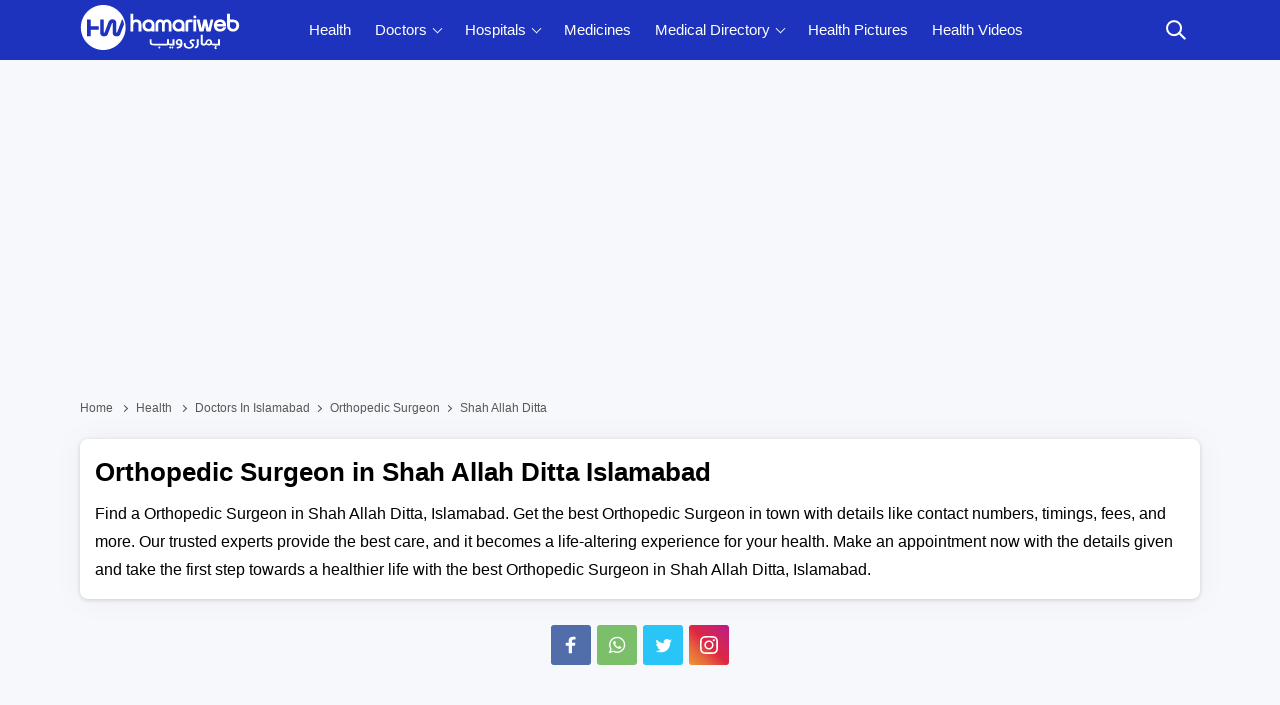

--- FILE ---
content_type: text/html; charset=utf-8
request_url: https://health.hamariweb.com/islamabad/doctors/orthopedic-surgeon?area=shah-allah-ditta
body_size: 32028
content:

<!DOCTYPE html>
<html lang="en-US">
<head id="Head1">
    <script async src="//c.pubguru.net/pg.hamariweb.js"></script>
    <script async src="https://securepubads.g.doubleclick.net/tag/js/gpt.js"></script>
    <script type="text/javascript">    window.googletag = window.googletag || {}; window.googletag.cmd = window.googletag.cmd || []; window.googletag.cmd.push(function () { window.__onpageGptEmbed = (new Date()).getTime() })</script>
    <meta charset="utf-8" /><meta http-equiv="X-UA-Compatible" content="IE=edge" /><meta name="viewport" content="width=device-width, initial-scale=1, shrink-to-fit=no" />
    <script>class UPLazyLoadScripts {constructor(e) {this.triggerEvents = e, this.eventOptions = {passive: !0}, this.userEventListener = this.triggerListener.bind(this), this.delayedScripts = {normal: [],async: [],defer: []}, this.allJQueries = []}_addUserInteractionListener(e) {this.triggerEvents.forEach((t => window.addEventListener(t, e.userEventListener, e.eventOptions)))}_removeUserInteractionListener(e) {this.triggerEvents.forEach((t => window.removeEventListener(t, e.userEventListener, e.eventOptions)))}triggerListener() {this._removeUserInteractionListener(this), "loading" === document.readyState ? document.addEventListener("DOMContentLoaded", this._loadEverythingNow.bind(this)) : this._loadEverythingNow()}async _loadEverythingNow() {this._delayEventListeners(), this._delayJQueryReady(this), this._handleDocumentWrite(), this._registerAllDelayedScripts(), this._preloadAllScripts(), await this._loadScriptsFromList(this.delayedScripts.normal), await this._loadScriptsFromList(this.delayedScripts.defer), await this._loadScriptsFromList(this.delayedScripts.async), await this._triggerDOMContentLoaded(), await this._triggerWindowLoad(), window.dispatchEvent(new Event("rocket-allScriptsLoaded"))}_registerAllDelayedScripts() {document.querySelectorAll("script[type=uplazyloadscript]").forEach((e => {e.hasAttribute("src") ? e.hasAttribute("async") && !1 !== e.async ? this.delayedScripts.async.push(e) : e.hasAttribute("defer") && !1 !== e.defer || "module" === e.getAttribute("data-rocket-type") ? this.delayedScripts.defer.push(e) : this.delayedScripts.normal.push(e) : this.delayedScripts.normal.push(e)}))}async _transformScript(e) {return await this._requestAnimFrame(), new Promise((t => {const n = document.createElement("script");let i;[...e.attributes].forEach((e => {let t = e.nodeName;"type" !== t && ("data-rocket-type" === t && (t = "type", i = e.nodeValue), n.setAttribute(t, e.nodeValue))})), e.hasAttribute("src") && this._isValidScriptType(i) ? (n.addEventListener("load", t), n.addEventListener("error", t)) : (n.text = e.text, t()), e.parentNode.replaceChild(n, e)}))}_isValidScriptType(e) {return !e || "" === e || "string" == typeof e && ["text/javascript", "text/x-javascript", "text/ecmascript", "text/jscript", "application/javascript", "application/x-javascript", "application/ecmascript", "application/jscript", "module"].includes(e.toLowerCase())}async _loadScriptsFromList(e) {const t = e.shift();return t ? (await this._transformScript(t), this._loadScriptsFromList(e)) : Promise.resolve()}_preloadAllScripts() {var e = document.createDocumentFragment();[...this.delayedScripts.normal, ...this.delayedScripts.defer, ...this.delayedScripts.async].forEach((t => {const n = t.getAttribute("src");if (n) {const t = document.createElement("link");t.href = n, t.rel = "preload", t.as = "script", e.appendChild(t)}})), document.head.appendChild(e)}_delayEventListeners() {let e = {};function t(t, n) {! function(t) {function n(n) {return e[t].eventsToRewrite.indexOf(n) >= 0 ? "rocket-" + n : n}e[t] || (e[t] = {originalFunctions: {add: t.addEventListener,remove: t.removeEventListener},eventsToRewrite: []}, t.addEventListener = function() {arguments[0] = n(arguments[0]), e[t].originalFunctions.add.apply(t, arguments)}, t.removeEventListener = function() {arguments[0] = n(arguments[0]), e[t].originalFunctions.remove.apply(t, arguments)})}(t), e[t].eventsToRewrite.push(n)}function n(e, t) {let n = e[t];Object.defineProperty(e, t, {get: () => n || function() {},set(i) {e["rocket" + t] = n = i}})}t(document, "DOMContentLoaded"), t(window, "DOMContentLoaded"), t(window, "load"), t(window, "pageshow"), t(document, "readystatechange"), n(document, "onreadystatechange"), n(window, "onload"), n(window, "onpageshow")}_delayJQueryReady(e) {let t = window.jQuery;Object.defineProperty(window, "jQuery", {get: () => t,set(n) {if (n && n.fn && !e.allJQueries.includes(n)) {n.fn.ready = n.fn.init.prototype.ready = function(t) {e.domReadyFired ? t.bind(document)(n) : document.addEventListener("rocket-DOMContentLoaded", (() => t.bind(document)(n)))};const t = n.fn.on;n.fn.on = n.fn.init.prototype.on = function() {if (this[0] === window) {function e(e) {return e.split(" ").map((e => "load" === e || 0 === e.indexOf("load.") ? "rocket-jquery-load" : e)).join(" ")}"string" == typeof arguments[0] || arguments[0] instanceof String ? arguments[0] = e(arguments[0]) : "object" == typeof arguments[0] && Object.keys(arguments[0]).forEach((t => {delete Object.assign(arguments[0], {[e(t)]: arguments[0][t]})[t]}))}return t.apply(this, arguments), this}, e.allJQueries.push(n)}t = n}})}async _triggerDOMContentLoaded() {this.domReadyFired = !0, await this._requestAnimFrame(), document.dispatchEvent(new Event("rocket-DOMContentLoaded")), await this._requestAnimFrame(), window.dispatchEvent(new Event("rocket-DOMContentLoaded")), await this._requestAnimFrame(), document.dispatchEvent(new Event("rocket-readystatechange")), await this._requestAnimFrame(), document.rocketonreadystatechange && document.rocketonreadystatechange()}async _triggerWindowLoad() {await this._requestAnimFrame(), window.dispatchEvent(new Event("rocket-load")), await this._requestAnimFrame(), window.rocketonload && window.rocketonload(), await this._requestAnimFrame(), this.allJQueries.forEach((e => e(window).trigger("rocket-jquery-load"))), window.dispatchEvent(new Event("rocket-pageshow")), await this._requestAnimFrame(), window.rocketonpageshow && window.rocketonpageshow()}_handleDocumentWrite() {const e = new Map;document.write = document.writeln = function(t) {const n = document.currentScript;n || console.error("unable to document.write this: " + t);const i = document.createRange(),r = n.parentElement;let a = e.get(n);void 0 === a && (a = n.nextSibling, e.set(n, a));const o = document.createDocumentFragment();i.setStart(o, 0), o.appendChild(i.createContextualFragment(t)), r.insertBefore(o, a)}}async _requestAnimFrame() {return new Promise((e => requestAnimationFrame(e)))}static run() {const e = new UPLazyLoadScripts(["keydown", "mousemove", "touchmove", "touchstart", "touchend", "wheel"]);e._addUserInteractionListener(e)}}UPLazyLoadScripts.run();</script> 
    <title>
	Orthopedic Surgeon in Shah Allah Ditta Islamabad, Book Appointment,  Doctors List,  Contact  Number, Fee & Time
</title><link rel="profile" href="/gmpg.org/xfn/11" /><link href="//fonts.gstatic.com" crossorigin="" rel="preconnect" />

    <!-- Favicons -->
    <link rel="apple-touch-icon" sizes="57x57" href="https://cdn.hamariweb.com/icons/apple-icon-57x57.png" /><link rel="apple-touch-icon" sizes="60x60" href="https://cdn.hamariweb.com/icons/apple-icon-60x60.png" /><link rel="apple-touch-icon" sizes="72x72" href="https://cdn.hamariweb.com/icons/apple-icon-72x72.png" /><link rel="apple-touch-icon" sizes="76x76" href="https://cdn.hamariweb.com/icons/apple-icon-76x76.png" /><link rel="apple-touch-icon" sizes="114x114" href="https://cdn.hamariweb.com/icons/apple-icon-114x114.png" /><link rel="apple-touch-icon" sizes="120x120" href="https://cdn.hamariweb.com/icons/apple-icon-120x120.png" /><link rel="apple-touch-icon" sizes="144x144" href="https://cdn.hamariweb.com/icons/apple-icon-144x144.png" /><link rel="apple-touch-icon" sizes="152x152" href="https://cdn.hamariweb.com/icons/apple-icon-152x152.png" /><link rel="apple-touch-icon" sizes="180x180" href="https://cdn.hamariweb.com/icons/apple-icon-180x180.png" /><link rel="icon" type="image/png" sizes="192x192" href="https://cdn.hamariweb.com/icons/android-icon-192x192.png" /><link rel="icon" type="image/png" sizes="32x32" href="https://cdn.hamariweb.com/icons/favicon-32x32.png" /><link rel="icon" type="image/png" sizes="96x96" href="https://cdn.hamariweb.com/icons/favicon-96x96.png" /><link rel="icon" type="image/png" sizes="16x16" href="https://cdn.hamariweb.com/icons/favicon-16x16.png" /><link rel="manifest" href="https://cdn.hamariweb.com/icons/manifest.json" /><meta name="msapplication-TileColor" content="#ffffff" /><meta name="msapplication-TileImage" content="https://cdn.hamariweb.com/icons/ms-icon-144x144.png" /><meta name="theme-color" content="#ffffff" /><link rel="preload" as="image" href="https://cdn.hamariweb.com/images/hw-logo-light.png" type="image/png" fetchpriority="high" /><link rel="preload" as="image" href="https://cdn.hamariweb.com/images/hw-logo-light.svg" type="image/svg+xml" fetchpriority="high" /><meta name="google-play-app" content="app-id=com.hamariweb.android.newsntv" /><meta name="google-site-verification" content="VOKSPQXbPug_PZfLFOelklPfjUpjDcTVzOjgznC3Fus" />
    <script type="uplazyloadscript" data-rocket-type='text/javascript' src="https://cdn.hamariweb.com/js/jquery.min.js"></script>
    <script type="uplazyloadscript" data-rocket-type='text/javascript' src="https://cdn.hamariweb.com/js/jquery-ui.min.js"></script>
    <script async src="https://cdn.hamariweb.com/js/lazysizesbg.min.js"></script>
    <script type="text/javascript">
        window.pg = window.pg || [];
        window.pg.disabledUnits = ['/1021105/HW_MM_sidebar1', '/1021105/HW_MM_sidebar2', '/1021105/HW_MM_inarticle'];
        window.pg.kvps = window.pg.kvps || {};
        window.pg.kvps["Section"] = "Health";
    </script>
     <script>
         (function (w, d, s, l, i) { w[l] = w[l] || []; w[l].push({ 'gtm.start': new Date().getTime(), event: 'gtm.js' }); var f = d.getElementsByTagName(s)[0], j = d.createElement(s), dl = l != 'dataLayer' ? '&l=' + l : ''; j.async = true; j.src = 'https://www.googletagmanager.com/gtm.js?id=' + i + dl; f.parentNode.insertBefore(j, f); })(window, document, 'script', 'dataLayer', 'GTM-MH9G37');
    </script>
    <script type="text/javascript">
        function activeinactive(id) {
            if (id == 1) {
                document.getElementById('panel' + id.toString()).style.display = "table-row";
                document.getElementById('panel2').style.display = "none";
                document.getElementById('findDoc').src = "/Images/doctor-active.png";
                document.getElementById('findHos').src = "/Images/inactive-hospital.png";
            }
            else {
                document.getElementById('panel' + id.toString()).style.display = "table-row";
                document.getElementById('panel1').style.display = "none";
                document.getElementById('findDoc').src = "/Images/inactive-doctor.png";
                document.getElementById('findHos').src = "/Images/active-hospital.png";
            }
        }
    </script>
    <script type="application/ld+json">
        {
            "@context": "https://schema.org",
            "@type": "WebSite",
            "name": "Hamariweb",
            "alternateName": "Hamariweb.com",
            "url": "https://hamariweb.com/"
        }
    </script>
    <script type="application/ld+json">
        {
            "@context": "https://schema.org",
            "@type": "Organization",
            "url": "https://hamariweb.com/",
            "logo": "https://cdn.hamariweb.com/images/hwlogo.png",
            "sameAs": [
                "https://www.facebook.com/hamariwebsite",
                "https://twitter.com/hamariweb",
                "https://www.linkedin.com/company/hamariweb.com/",
                "https://www.youtube.com/c/Hamariwebcom",
                "https://www.instagram.com/hamariweb/"
            ],
            "contactPoint": [{
                "@type": "ContactPoint",
                "telephone": "+92-316-8141973",
                "contactType": "customer service",
                "areaServed": "PK"
            }]
        }
    </script>
	<style>.search_box{display:none}.share_post a,.share_post a:hover{transition:.5s linear}.share_post a{display:inline-flex;width:40px;height:40px;border-radius:3px;vertical-align:text-bottom;align-items:center;justify-content:center;margin:1px}.share_post .instagram{background:#f09433;background:-moz-linear-gradient(45deg,#f09433 0,#e6683c 25%,#dc2743 50%,#cc2366 75%,#bc1888 100%);background:-webkit-linear-gradient(45deg,#f09433 0,#e6683c 25%,#dc2743 50%,#cc2366 75%,#bc1888 100%);background:linear-gradient(45deg,#f09433 0,#e6683c 25%,#dc2743 50%,#cc2366 75%,#bc1888 100%)}</style>
    <style>:root{--primary-color:#1d33bd;--primary-font:"Plus Jakarta Sans",sans-serif}.doctor_box .content small.small_text,.h4_link span,.hospital_box .content small.small_text,.hw_doctor .title a,.hw_doctor ul li,.limit_1{-webkit-line-clamp:1}.ads_height{height:300px}.mt_15{margin-top:15px}.mb_10{margin-bottom:10px}*,:after,:before{-webkit-box-sizing:border-box;box-sizing:border-box}.adv_btn_search_doctor,.adv_btn_search_hospital,.d-none,.d_none,.mobile_menu,.search_row,ul.breadcrumbs li:last-child a:after{display:none}.d-block,article,aside,footer,header,main,nav,section{display:block}button{border-radius:0}button,input,optgroup,select,textarea{margin:0;font-size:inherit;line-height:inherit}button,input{overflow:visible}[type=reset],[type=submit],button,html [type=button]{-webkit-appearance:button}.rtl{direction:rtl}.row{display:-webkit-box;display:-ms-flexbox;display:flex;-ms-flex-wrap:wrap;flex-wrap:wrap;margin-right:-10px;margin-left:-10px}.col,.col-1,.col-10,.col-11,.col-12,.col-2,.col-3,.col-4,.col-5,.col-6,.col-7,.col-8,.col-9,.col-auto,.col-lg,.col-lg-1,.col-lg-10,.col-lg-11,.col-lg-12,.col-lg-2,.col-lg-3,.col-lg-4,.col-lg-5,.col-lg-6,.col-lg-7,.col-lg-8,.col-lg-9,.col-lg-auto,.col-md,.col-md-1,.col-md-10,.col-md-11,.col-md-12,.col-md-2,.col-md-3,.col-md-4,.col-md-5,.col-md-6,.col-md-7,.col-md-8,.col-md-9,.col-md-auto,.col-sm,.col-sm-1,.col-sm-10,.col-sm-11,.col-sm-12,.col-sm-2,.col-sm-3,.col-sm-4,.col-sm-5,.col-sm-6,.col-sm-7,.col-sm-8,.col-sm-9,.col-sm-auto,.col-xl,.col-xl-1,.col-xl-10,.col-xl-11,.col-xl-12,.col-xl-2,.col-xl-3,.col-xl-4,.col-xl-5,.col-xl-6,.col-xl-7,.col-xl-8,.col-xl-9,.col-xl-auto{position:relative;width:100%;min-height:1px;padding-right:10px;padding-left:10px}.container{width:100%;padding-right:10px;padding-left:10px;margin-right:auto;margin-left:auto}.ui-menu,ul{padding:0}@media (min-width:576px){.container{max-width:540px}}@media (min-width:768px){.container{max-width:720px}.col-md-2{-webkit-box-flex:0;-ms-flex:0 0 16.666667%;flex:0 0 16.666667%;max-width:16.666667%}.col-md-3{-webkit-box-flex:0;-ms-flex:0 0 25%;flex:0 0 25%;max-width:25%}.col-md-4{-webkit-box-flex:0;-ms-flex:0 0 33.33%;flex:0 0 33.33%;max-width:33.33}.col-md-5{-webkit-box-flex:0;-ms-flex:0 0 41.66667%;flex:0 0 41.66667%;max-width:41.66667%}.col-md-7{-webkit-box-flex:0;-ms-flex:0 0 58.33333%;flex:0 0 58.33333%;max-width:58.33333%}.col,.col-md-6{-webkit-box-flex:0;-ms-flex:0 0 50%;flex:0 0 50%;max-width:50%}.col-md-8{-webkit-box-flex:0;-ms-flex:0 0 66.66667%;flex:0 0 66.66667%;max-width:66.66667%}.col-md-9{-ms-flex:0 0 75%;flex:0 0 75%;max-width:75%}}@media (min-width:992px){.d-lg-block{display:block}.col-lg-7{-webkit-box-flex:0;-ms-flex:0 0 58.33333%;flex:0 0 58.33333%;max-width:58.33333%}.col-lg-5{-webkit-box-flex:0;-ms-flex:0 0 41.66667%;flex:0 0 41.66667%;max-width:41.66667%}.col-lg-10{-ms-flex:0 0 83.333333%;flex:0 0 83.333333%;max-width:83.333333%}.col-lg-12{-ms-flex:0 0 100%;flex:0 0 100%;max-width:100%}.text-lg-right{text-align:right}.col-lg-2{-webkit-box-flex:0;-ms-flex:0 0 16.66667%;flex:0 0 16.66667%;max-width:16.66667%}.col-lg-3{-webkit-box-flex:0;-ms-flex:0 0 25%;flex:0 0 25%;max-width:25%}.col-lg-4{-webkit-box-flex:0;-ms-flex:0 0 33.33333%;flex:0 0 33.33333%;max-width:33.33333%}.col-lg-6{-webkit-box-flex:0;-ms-flex:0 0 50%;flex:0 0 50%;max-width:50%}.col-lg-8{-webkit-box-flex:0;-ms-flex:0 0 66.66667%;flex:0 0 66.66667%;max-width:66.66667%}.col-lg-9{-webkit-box-flex:0;-ms-flex:0 0 75%;flex:0 0 75%;max-width:75%}}.nav__dropdown-menu,.nav__menu,.ui-menu,ul{list-style:none}#CatFish,.ui-front{z-index:100}.btn,a,a:focus,a:hover{text-decoration:none}.breadcrumbs,.btn{white-space:nowrap}body,input,select,textarea{font-family:Poppins,sans-serif}.mb_15,.product .content .car_rating{margin-bottom:20px}.btn,.comment_form .btn,.section_title h1,.text-uppercase{text-transform:uppercase}ul.breadcrumbs li,ul.breadcrumbs li a{color:#595959;font-size:12px;text-transform:capitalize;font-weight:400}ul.breadcrumbs li a i.fa-home:before{content:"Home";font-style:normal}.nav-icon-toggle,button,select{text-transform:none}.logo{width:160px;height:50px;display:block;background-size:contain;background-repeat:no-repeat;line-height:1}.logo:focus-visible{border:none;outline:0}input[type=radio]+label:before{display:inline-block;content:"";-webkit-box-shadow:0 .125rem .25rem rgba(0,0,0,.075);box-shadow:0 .125rem .25rem rgba(0,0,0,.075);border-radius:40px;margin:-3px 5px 0 0;outline:0;vertical-align:middle;cursor:pointer;width:15px;height:15px}.nav__search-box,.shadow{-webkit-box-shadow:0 .125rem .25rem rgba(0,0,0,.075)}input[type=radio]:checked+label:before{background-color:#000;border:4px solid #fff;padding:3px}input[type=checkbox]+label,input[type=radio]+label{cursor:pointer;margin-bottom:0;position:relative;line-height:22px}.breadcrumbs{overflow:hidden;text-overflow:ellipsis}ul.breadcrumbs li{display:inline;padding:10px 0}ul.breadcrumbs li a{position:relative;padding-top:10px;padding-bottom:10px}ul.breadcrumbs li a:focus,ul.breadcrumbs li a:hover{color:#007bff}ul.breadcrumbs li a:after{content:"";-webkit-transform:translateY(-50%);transform:translateY(-50%);transform:rotate(-45deg);border-right:1px solid #595959;border-bottom:1px solid #595959;display:inline-block;width:5px;height:5px;margin:0 6px 1px}.ui-helper-hidden-accessible{border:0;clip:rect(0 0 0 0);height:1px;margin:-1px;overflow:hidden;padding:0;position:absolute;width:1px}.ui-menu,body,ul{margin:0}.ui-autocomplete{position:absolute;top:0;left:0;cursor:default}.form_field,.h5,.h5_box,.nav,.nav__menu>li,.nav__search-form,.relative,.single_review,.txtCapcha{position:relative}.ui-menu{display:block;outline:0}.nav__right,.nav__search{margin-left:auto}.ui-menu .ui-menu-item{margin:0;cursor:pointer}.ui-menu .ui-menu-item-wrapper{position:relative;padding:3px 1em 3px .4em}.ui-widget{font-size:14px;font-weight:600}.ui-widget.ui-widget-content{border:1px solid #ccc}.ui-widget-content{border:1px solid #ddd;background:#eee;color:#000}.ui-button.ui-state-active:hover,.ui-button:active,.ui-state-active,.ui-widget-content .ui-state-active,.ui-widget-header .ui-state-active,a.ui-button:active{border:1px solid #fbd850;background:#fff;font-weight:700;color:#eb8f00}.section_title .title,.section_title .title a,.section_title h1 a,.section_title h2,.section_title h2 a,.section_title h3,.section_title h3 a,a,body,h1,h2,h3,h4,h5,h6,p{color:#000}a:focus,a:hover{color:#00f}.nav{min-height:60px;-webkit-backface-visibility:hidden;backface-visibility:hidden;z-index:120;-webkit-transition:height .3s ease-in-out;transition:height .3s ease-in-out}.nav__right{display:-webkit-box;display:-ms-flexbox;display:flex}.footer a:focus,.footer a:hover,.nav__right a:focus,.nav__right a:hover{color:#2d95e3}.nav__search-box{width:300px;position:absolute;right:0;top:100%;padding:15px 20px;background-color:#f7f7f7;display:none;box-shadow:0 .125rem .25rem rgba(0,0,0,.075)}.nav__search-input{margin-bottom:0;display:block;line-height:40px}.nav__search-trigger{color:#000;display:flex;align-items:center;justify-content:center;width:48px;height:48px;line-height:48px;text-align:center;border:none;padding:0;background:0 0}.nav__search .ui-close{font-size:20px;position:relative}.nav-icon-toggle{padding:0;display:inline-block;cursor:pointer;-webkit-transition:.15s linear;transition:.15s linear;font:inherit;color:inherit;background-color:transparent;border:0;margin-right:20px;overflow:visible}#CatFish,.nav-icon-toggle:hover .nav-icon-toggle__inner,.nav-icon-toggle:hover .nav-icon-toggle__inner:after,.nav-icon-toggle:hover .nav-icon-toggle__inner:before,input,input:focus,select,textarea,textarea:focus{background-color:#fff}.h5,.product .content small.price b,body,p{font-weight:400}.nav-icon-toggle:focus,input:focus,select:focus,textarea:focus{outline:0}.nav-icon-toggle__box{width:18px;height:20px;position:relative;display:block}.nav-icon-toggle__inner{display:block;top:50%;margin-top:-1px;margin-left:3px;width:18px}.nav-icon-toggle__inner,.nav-icon-toggle__inner:after,.nav-icon-toggle__inner:before{height:2px;background-color:#fff;position:absolute;-webkit-transition:.2s;transition:.2s}.nav-icon-toggle__inner:after,.nav-icon-toggle__inner:before{content:"";display:block}.nav-icon-toggle__inner:before{top:-6px;width:18px}.nav-icon-toggle__inner:after{bottom:-6px;width:18px}.sticky{position:fixed;left:0;right:0;top:0;-webkit-transition:.5s ease-in-out;transition:.5s ease-in-out}.flex-parent{display:-webkit-box;display:-ms-flexbox;display:flex;-ms-flex-flow:row nowrap;-webkit-box-orient:horizontal;-webkit-box-direction:normal;flex-flow:row nowrap;-webkit-box-pack:justify;-ms-flex-pack:justify;justify-content:space-between;-webkit-box-align:center;-ms-flex-align:center;align-items:center;min-height:60px}.h4_link span,.hw_doctor .title a,.hw_doctor ul li{text-overflow:ellipsis;-webkit-box-orient:vertical}.flex-child{margin:0 auto}.nav__holder{background-color:var(--primary-color)}@media (min-width:1200px){.container{max-width:1140px}#back-to-top{display:block;-webkit-transition:.3s ease-in-out}#back-to-top:hover i,.nav__menu>li>a:hover{color:#fff}.nav__dropdown-menu>li>a:hover{color:var(--primary-color)}.nav__dropdown .nav__dropdown,.nav__menu,.nav__menu>li>a{position:relative}.nav__dropdown>a:after{content:'';margin-left:7px;font-size:10px;width:7px;height:7px;color:#000;display:inline-block;border-right:1px solid #fff;border-bottom:1px solid #fff;transform:rotate(45deg);margin-bottom:3px}.nav__dropdown .nav__dropdown>a:after{content:"";position:absolute;right:20px;top:35%;-webkit-transform:translateY(-50%);transform:translateY(-50%);transform:rotate(-45deg);border-right:1px solid #000;border-bottom:1px solid #000}.nav__menu>li.active a:before,.nav__menu>li:hover a:before{width:100%}.nav__menu>li>a{color:#fff;font-size:15px;line-height:60px;font-weight:500;text-transform:capitalize;padding:0 10px;display:block;font-family:var(--primary-font)}.nav__menu>li{display:inline-block;text-align:center}.nav__dropdown-menu{position:absolute;top:100%;left:0;padding:0;z-index:1000;min-width:250px;width:100%;text-align:left;list-style:none;white-space:nowrap;background-color:#fff;-webkit-box-shadow:0 4px 20px rgba(0,0,0,.1);box-shadow:0 4px 20px rgba(0,0,0,.1);background-clip:padding-box;display:block;visibility:hidden;opacity:0;-webkit-transition:.1s ease-in-out;transition:.1s ease-in-out}.nav__dropdown-menu>li>a{color:#000;padding:10px 15px;font-size:14px;display:block;border-bottom:1px solid #eee}.nav__dropdown:hover>.nav__dropdown-menu{opacity:1;visibility:visible}.nav__dropdown-menu .nav__dropdown-menu{left:100%;top:0}#back-to-top{z-index:100;width:34px;height:34px;text-align:center;font-size:12px;border:1px solid #eee3;position:fixed;bottom:-34px;right:20px;line-height:32px;color:#fff;cursor:pointer;background-color:rgba(23,24,33,.5);-webkit-box-shadow:0 .125rem .25rem rgba(0,0,0,.075);box-shadow:0 .125rem .25rem rgba(0,0,0,.075);transition:.3s ease-in-out;text-decoration:none}#back-to-top i{-webkit-transition:.3s ease-in-out;transition:.3s ease-in-out}#back-to-top:hover{background-color:#2d95e3;border-color:transparent}.nav-icon-toggle,.sidenav__close,.sidenav__menu-toggle{display:none}.d-lg-block-menu{display:block}}@media (max-width:1199px){.sidenav__close{position:absolute;right:15px;top:15px}.sidenav__close-button{padding:0;background:0 0;border:0;color:#fff;width:24px;height:24px}.sidenav__close-icon{font-size:22px;line-height:24px}.content-overlay{position:fixed;width:100%;height:100%;top:0;bottom:0;opacity:0;visibility:hidden;-webkit-transition:.3s cubic-bezier(.16, .36, 0, .98);transition:.3s cubic-bezier(.16, .36, 0, .98);background-color:rgba(0,0,0,.5)}.content-overlay--is-visible{opacity:1;visibility:visible}.nav__right-item{margin-right:0}.sidenav__menu-toggle{position:absolute;top:0;right:5px;background-color:transparent;border:none;color:#54555e;font-size:12px;padding:0;width:46px;height:46px;text-align:center}.sidenav__menu-toggle .ui-arrow-down:before{content:"";width:7px;height:7px;color:#000;display:inline-block;border-right:2px solid #fff;border-bottom:2px solid #fff;transform:rotate(45deg);margin-bottom:4px}.sidenav__close-button:focus,.sidenav__menu-toggle:focus{outline:0}.nav__search-box{width:100%}.logo{position:absolute;left:50%;top:50%;-webkit-transform:translate(-50%,-50%);transform:translate(-50%,-50%)}.nav__wrap{text-align:left;left:0;background-color:var(--primary-color);position:fixed;top:0;bottom:0;width:320px;height:100vh;z-index:999;overflow-y:auto;-webkit-transition:-webkit-transform .5s cubic-bezier(.55, 0, .1, 1);transition:transform .5s cubic-bezier(.55, 0, .1, 1);transition:transform .5s cubic-bezier(.55, 0, .1, 1),-webkit-transform .5s cubic-bezier(.55, 0, .1, 1);-webkit-transform:translateX(-320px);transform:translateX(-320px)}.sidenav--is-open{-webkit-transform:translateX(0);transform:translateX(0)}.nav__menu{list-style:none;padding:50px 0}ul.nav__menu li{position:relative;border-bottom:1px solid #e3e4e826;font-size:14px}ul.nav__menu li:last-child{border-bottom:0}ul.nav__menu li a{text-transform:capitalize;width:100%;display:block;color:#fff;letter-spacing:.3px;padding:12px 15px;font-size:14px;font-weight:500;-webkit-transition:background .3s;transition:background .3s}.nav__dropdown-menu{list-style:none;overflow:hidden;display:none}.sidenav__menu--is-open>a{color:#fff;border-bottom:1px solid #e3e4e826}.nav__dropdown-menu li a{padding-left:25px!important}}.h5,.h5_box{font-size:15px;display:block}.h5{color:#171821;margin-bottom:13px;padding:0 0 10px 22px;border-bottom:1px solid rgba(80,104,122,.11);text-align:left}.h5:after{content:"";position:absolute;top:7px;left:0;width:10px;height:10px;-webkit-transform:rotate(313deg);transform:rotate(313deg);background:#ccc}.h5_box{background:#fff;border-radius:5px;padding:12px;border:1px solid #ddd;border-bottom:none;-webkit-box-shadow:0 1px 2px rgb(0 0 0 / 20%);box-shadow:0 1px 2px rgb(0 0 0 / 20%);margin-bottom:10px}.h5_box span i{font-style:normal}.h5_box:after{content:'';-webkit-transform:rotate(-45deg) translateY(-50%);transform:rotate(-45deg) translateY(-50%);border-right:1px solid #33333359;border-bottom:1px solid #33333359;display:inline-block;width:12px;height:12px;position:absolute;top:44%;right:10px}.h5_box span.limit_1{padding-right:15px}.Disclaimer{background:#eee;padding:20px;border-left:5px solid #ccc}.Disclaimer_white{background:#fff;padding:20px;border:1px solid #dee2e6;border-left:5px solid #ccc;-webkit-box-shadow:0 .125rem .25rem rgb(0 0 0 / 8%);box-shadow:0 .125rem .25rem rgb(0 0 0 / 8%);border-radius:.25rem}.ps_link a{color:#000!important;display:inline-block;margin-bottom:6px;text-transform:capitalize}.single_review{margin-bottom:10px;padding:18px;margin-left:20px;background:#f3f3f3}.single_review:before{content:"";height:0;width:0;top:0;left:-19px;position:absolute;border-style:solid;border-width:20px 0 0 20px;border-color:#f3f3f3 transparent transparent}.single_review .title{margin-bottom:10px;font-size:16px;line-height:1.4;font-weight:600;color:#000}.comment_form .btn,.comment_form .btn:focus,.comment_form .btn:hover{color:#fff;background:#000}.single_review ul{display:-webkit-flex;display:flex;justify-content:space-between;font-size:13px}.comment_form textarea{height:112px;padding:15px;margin-bottom:10px}.comment_form input{padding:15px;margin-bottom:20px}.comment_form .btn{margin-bottom:15px;font-weight:500;padding:0!important;letter-spacing:1px;height:46px;border:none;width:100%;line-height:45px}.send_comment_msg{border-left:7px solid #f6912d;display:block;padding:15px;text-align:left;background:#eee}.form_row .btn_search,.group_btn .cbtn,.h5_link small,.text-center{text-align:center}.form_field .error_msg,.txtCapcha .error_msg{position:absolute;top:-17px;font-size:10px;color:#00f;font-weight:600;width:100%;left:0}.txtCapcha img{position:absolute;top:2px;left:1px;width:150px;height:42px;object-fit:cover}.txtCapcha input{padding-left:160px}@media only screen and (max-width:991px){.h5_box{padding:10px 8px;text-align:center;border-color:#eee;-webkit-box-shadow:0 1px 2px rgb(0 0 0 / 6%);box-shadow:0 1px 2px rgb(0 0 0 / 6%)}.h5_box span i,.h5_box:after{display:none}.h5_box span.limit_1{padding-right:0}#back-to-top{display:block;z-index:100;width:34px;height:34px;text-align:center;font-size:12px;border:1px solid #eee3;position:absolute;bottom:-34px;right:20px;line-height:32px;color:#fff;background-color:rgba(23,24,33,.5);text-decoration:none}}@media(max-width:767px){.txtCapcha img{height:32px}.nav{margin-bottom:10px;min-height:100px!important}}@media screen and (max-width:1200px) and (min-width:1025px){.nav__menu>li>a{font-size:12px;padding:0 8px}}body{padding:0;font-size:16px;line-height:1.5;outline:0}#CatFish{position:fixed;width:100%;bottom:0;height:100px;padding:0;display:none}.CatFish_ad{height:100px;width:320px;margin:0 auto}img{border:none;max-width:100%;-webkit-user-select:none;-moz-user-select:none;-o-user-select:none;-ms-user-select:none;user-select:none}.bg_gray{background:#f7f8fb}.btn,.btn:hover{color:#fff;background-color:#000}h1,h2,h3,h4,h5,h6{margin-top:0;margin-bottom:10px;font-weight:600;line-height:1.4}h1,h2{font-size:26px}p{font-size:16px;line-height:28px;margin:0 0 10px}.btn{font-weight:600;border:0;z-index:1;cursor:pointer}.btn:hover{border-color:transparent}.btn i,.endcontent h3{font-size:20px}input,select,textarea{height:45px;border:1px solid #e3e4e8;width:100%;margin-bottom:20px;padding:0 6px;-webkit-transition:border-color .3s ease-in-out,background-color .3s ease-in-out;transition:border-color .3s ease-in-out,background-color .3s ease-in-out}button,html input[type=button],input[type=reset],input[type=submit]{-webkit-appearance:button;cursor:pointer}input:focus,textarea:focus{border-color:#2d95e3;outline:0;-webkit-box-shadow:none;box-shadow:none}input::-webkit-input-placeholder,textarea::-webkit-input-placeholder{color:#54555e}.shadow{box-shadow:0 .125rem .25rem rgba(0,0,0,.075)}.section{padding:15px;width:100%;background:#fff;box-shadow:0 1px 30px rgba(0,0,0,.05),0 1px 4px rgba(0,0,0,.15);border-radius:8px}.section_title h1{font-size:22px;font-weight:600;margin-bottom:20px}.section_title .single_title,.section_title .title,.section_title h2,.section_title h3{font-size:20px;font-weight:600;margin-bottom:20px;line-height:1.4;text-transform:capitalize}.loadmore_btns span,.v_link span{width:25px;height:25px;background:#ddd;line-height:24px;transition:.5s linear;text-align:center}.footer a,.footer p{color:#ffffffbd}.section_title .single_title{color:#171821}.mx_0{margin-left:0;margin-right:0}.px_0{padding-left:0;padding-right:0}.mt_25{margin-top:25px}.mb_25{margin-bottom:25px}.view_more_link{cursor:pointer;text-transform:capitalize;display:block;font-size:14px}.loadmore_btns,.tabs__list .tabs__item{text-transform:uppercase;cursor:pointer}.ctitle,.group_btn .cbtn,.inline_heading a,.view_profile_cta a{text-transform:capitalize}.doctor_box .content small.small_text,.hospital_box .content small.small_text,.limit_1,.limit_2{overflow:hidden;text-overflow:ellipsis;display:-webkit-box;-webkit-box-orient:vertical}.view_more_link:hover{color:#30469c;transition:.5s linear}.view_more_link:after{content:"";margin-left:4px;font-size:11px;width:8px;height:8px;display:inline-block;border-top:1px solid;border-right:1px solid;transform:rotate(45deg)}.v_link{cursor:pointer;color:#333;font-size:13px;font-weight:500;transition:.5s linear;font-family:Poppins;border:none;padding:0;background:0 0}.loadmore_btn,.loadmore_btns{font-family:Poppins,sans-serif;color:#333}.v_link span{display:inline-block;border-radius:50px;margin-left:4px;color:#333}.v_link span svg{height:1rem;width:1rem;position:relative;top:4px;left:1px}.loadmore_btns:focus,.loadmore_btns:hover,.v_link:focus,.v_link:hover{color:#00f!important;text-decoration:none;transition:.5s linear}.loadmore_btns:focus span,.loadmore_btns:hover span,.v_link:focus span,.v_link:hover span{background:#00f;color:#fff;transition:.5s linear}.text-left{text-align:left}.text-right{text-align:right}.mx_5{margin-right:-5px;margin-left:-5px}.px_5{padding-right:5px;padding-left:5px}.mb_0,.section_title.mb_0{margin-bottom:0}.footer{position:relative;background-color:#000;padding:20px 0}.footer p{font-size:14px;margin:0}.limit_2{-webkit-line-clamp:2}ul.pagination li a,ul.pagination li.active{width:35px;height:35px;line-height:35px;background:#fff;display:block;font-size:14px;font-weight:500;border:1px solid #ddd}.pagination li{margin:0 2px}ul.pagination li.active{background:#333;border:1px solid #333;color:#fff}.tabs__list .tabs__item{padding:8px 10px;text-align:center;font-size:14px;font-weight:500;color:#000;background:#fff;display:inline-block;margin-right:-1px;border-radius:.25rem .25rem 0 0}.tabs__list .tabs__item.active{position:relative;color:#fff;background:#30469c}.tabs__content{display:none;padding:10px;background:#fff;border-radius:0 .25rem .25rem}.tabs__content.active{display:inline-block;width:100%}.form_row{display:flex;justify-content:space-between}.form_row .form_input{position:relative;width:100%;margin-right:10px}.form_row .form_input .form_field{color:#000!important;width:100%;margin:0;font-size:14px}.form_row .btn_search{max-width:175px;width:100%;display:flex;align-items:center;justify-content:center;background:#333;padding:10px;color:#fff;letter-spacing:.5px}.form_row .btn_search span{margin-left:5px}.group_btn{display:-webkit-flex;display:flex;justify-content:center}.group_btn .cbtn{display:block;padding:8px 10px;margin-left:8px;margin-right:8px;font-weight:500;position:relative;background:#30469c;border-radius:.25rem;border:1px solid #3333334f;font-size:15px;min-width:170px;color:#fff;transition:.3s linear}.group_btn .cbtn:hover{border-color:#333;background:#333;color:#fff;transition:.3s linear}.py_50{padding:30px 0}.pt_50{padding-top:30px}.pb_50{padding-bottom:30px}.bg_white{background:#fff}.loadmore_btn{border:2px solid #333;display:inline-block;padding:8px 10px;min-width:200px;border-radius:45px;font-weight:600;background:#fff}.loadmore_btn:focus,.loadmore_btn:hover{color:#fff;background:#1799d0;border-color:#1799d0;outline:0}.loadmore_btns{font-size:16px;font-weight:500;transition:.5s linear;border:none;background:0 0}.loadmore_btns span{display:inline-block;border-radius:50px;margin-left:4px;color:#333;vertical-align:middle}.loadmore_btns span svg{height:1.5rem;width:1.5rem}.doctor_box,.hospital_box{position:relative;background:#fff;display:table;width:100%;height:100%;border-radius:.25rem;border:1px solid #dddddd8a;overflow:hidden;align-items:center;min-height:120px;-webkit-box-shadow:0 0 5px 2px #e2e2e2;box-shadow:0 0 5px 2px #e2e2e2}.h4_link,.h5_link{display:block;position:relative}.doctor_box .image,.hospital_box .image{position:relative;width:90px;height:100px;transform:translateY(-50%);top:50%;left:10px}.doctor_box .image img,.hospital_box .image img{height:100px;width:100%}.doctor_box .content,.hospital_box .content{position:absolute;top:0;left:0;padding:15px 15px 15px 125px;width:100%;display:flex;height:100%;flex-direction:column;justify-content:center}.doctor_box .content .title,.hospital_box .content .title{font-size:16px;font-weight:600;text-transform:capitalize;margin-bottom:4px}.doctor_box .content p,.hospital_box .content p{margin:0;font-size:14px}.doctor_box .content .title a{color:#30469c}.h5_link{background:#fff;border-radius:5px;padding:10px 45px 10px 10px;border:1px solid #ddd;border-bottom:none;-webkit-box-shadow:0 1px 2px rgb(0 0 0 / 20%);box-shadow:0 1px 2px rgb(0 0 0 / 20%);margin-bottom:10px}.h5_link small{position:absolute;top:50%;right:7px;transform:translateY(-50%);color:#00f;background:#fff;height:100%;min-width:45px;display:flex;align-items:center;justify-content:end}.h4_link{color:#171821;font-size:16px;font-weight:400;padding:0 0 10px 20px;border-bottom:1px solid rgba(80,104,122,.11);text-align:left}.h4_link span{overflow:hidden;display:-webkit-box}.h4_link:after{content:'';width:9px;height:9px;display:inline-block;border-right:2px solid #ddd;border-bottom:2px solid #ddd;border-left:2px solid #ddd;border-top:2px solid #ddd;transform:rotate(315deg);position:absolute;top:7px;left:0;background:#f4f4f4}.h4_link:hover:after{background:#0061f2;opacity:1}@media (max-width:991px){.doctor_box .content small{overflow:hidden;text-overflow:ellipsis;display:-webkit-box;-webkit-line-clamp:1;-webkit-box-orient:vertical}.mb_15,.mb_sm_15,.section_title .title,.section_title h2,.section_title h3{margin-bottom:15px}.py_50{padding:20px 0}.pt_50{padding-top:20px}.pb_50{padding-bottom:20px}.form_row{display:block;position:relative}.doctor_sform .hide_sm,.form_row .btn_search span,.hospital_sform .hide_sm{display:none}.form_row .form_input{margin-right:0;margin-bottom:7px}.form_row .btn_search{position:absolute;top:0;right:0;max-width:46px;height:45px}.adv_btn_search_doctor,.adv_btn_search_hospital{position:relative;padding:5px 5px 0;text-align:center;font-weight:500;font-size:14px;color:#30469c;display:block}.adv_btn_search_doctor:after,.adv_btn_search_hospital:after{content:"";width:9px;height:9px;position:relative;display:inline-block;border-right:2px solid #30469c;border-bottom:2px solid #30469c;transform:rotate(45deg);left:7px;bottom:3px}.hide_doctor_sform .adv_btn_search_doctor:after,.hide_hospital_sform .adv_btn_search_hospital:after{transform:rotate(-135deg);top:2px}.form_row .medicine_input{width:100%;margin-left:0}.section{padding:8px}.mb_25{margin-bottom:20px}.view_more_link{text-align:center;padding:10px 0;background:#222;border-radius:5px;font-weight:500;border:1px solid #eee;border-bottom:none;-webkit-box-shadow:0 1px 2px rgb(0 0 0 / 6%);box-shadow:0 1px 2px rgb(0 0 0 / 6%);transition:.5s linear;color:#fff}.mx_sm_5{margin-left:-5px;margin-right:-5px}.px_sm_5{padding-left:5px;padding-right:5px}.footer{padding:12px 0;text-align:center}.footer a{font-size:14px}.footer p{padding-bottom:2px}.footer_spacer{width:100%;height:100px;display:block;background:#fff}.section_title .title{font-size:20px;margin-bottom:15px}}.faq_section .faq_row,.hw_doctor{box-shadow:0 1px 30px rgba(0,0,0,.05),0 1px 4px rgba(0,0,0,.15)}@media (max-width:767px){input:focus,select:focus,textarea:focus{box-shadow:none;outline:0}.search_box,.search_inline{padding:2px}.section_title .single_title,.section_title .title,.section_title h2,.section_title h3{font-size:18px}.mobile_menu{background:#f1f1f1;border-top:2px solid #f1f1f1;border-bottom:0 solid #f1f1f1;white-space:nowrap;overflow-x:auto;-webkit-overflow-scrolling:touch;-ms-overflow-style:-ms-autohiding-scrollbar;width:100%;display:block}.mobile_menu ul{width:100%;margin:0}.mobile_menu ul li{display:inline-block;padding:7px 5px;background:#fff;vertical-align:top}.mobile_menu ul li a{font-size:13px;color:#111;text-transform:capitalize;padding:0 5px;font-weight:600;font-family:var(--primary-font)}.col-sm-6{-webkit-box-flex:0;-ms-flex:0 0 50%;flex:0 0 50%;max-width:50%}.section_title h1,h1{font-size:20px}.mt_25{margin-top:15px}}.hw_doctor{border-radius:8px;background:#fff;padding:20px}.hw_doctor .profile_bio{padding-left:80px;padding-right:120px}.hw_doctor .profile_img{position:absolute;top:20px;left:22px;width:70px;height:70px;border-radius:100%;border:1px solid #30469c1f;background-repeat:no-repeat;background-size:cover;background-color:#eee}.hw_doctor .title a{display:block;margin-bottom:6px;font-size:17px;font-weight:700}.view_profile_cta{max-width:120px;position:absolute;top:23px;right:20px;width:100%}.view_profile_cta a{display:inline-block;background:#fff;padding:6px 0;width:100%;text-align:center;border-radius:5px;letter-spacing:.3px;font-weight:500;color:#000;font-size:13px;border:1px solid #3333331f}.view_profile_cta a:hover{background:orange;color:#000}.hw_doctor ul li{margin-bottom:8px;font-weight:400;font-size:15px;letter-spacing:.4px}.list .meta_row{display:inline-block;border-right:1px solid #ddd;padding-right:4%;margin-right:4%;margin-top:10px}.list .meta_row:last-child{border-right:none;padding-right:0;margin-right:0}.list .meta_row span{display:block;letter-spacing:.5px;font-size:13px}.list .meta_row small{display:block;font-size:15px;font-weight:500;margin-bottom:7px;color:#000}.list .meta_row span svg{width:12px;height:12px;vertical-align:middle;margin-bottom:5px;fill:goldenrod}.inline_heading{display:flex;align-items:center;justify-content:space-between;margin-bottom:15px}.ctitle{font-size:24px;margin-bottom:0}.inline_heading a{color:#00f;font-size:14px;font-weight:500;border-bottom:1px solid}.faq_section .faq_row{background:#fff;margin-bottom:15px}.faq_section .faq_row .title{padding:12px 60px 12px 12px;font-weight:500;font-size:16px;position:relative;cursor:pointer}.faq_section .faq_row .content{padding:12px;border-top:1px solid #eee;display:none}.faq_section .faq_row .title svg{position:absolute;top:50%;right:14px;transform:translateY(-50%);width:16px;height:16px}.faq_section .faq_row .title.open svg{transform:rotate(179deg);top:31%}.faq_section h2{font-size:22px;margin-bottom:20px}.faq_section .faq_row .content ul li{display:block;margin-bottom:8px;position:relative;padding-left:20px}.faq_section .faq_row .content ul li:before{content:"";position:absolute;top:7px;left:0;width:8px;height:8px;background:#ddd}@media(max-width:991px){.view_profile_cta{max-width:100%;position:relative;top:auto;right:auto;margin:0 auto}.view_profile_cta a{background:#eee;padding:8px 0;font-size:15px;margin-top:15px}.hw_doctor .list{display:flex}.list .meta_row{padding-right:10px;margin-right:10px;margin-top:10px;max-width:50%}.hw_doctor{padding:15px}.ctitle{font-size:20px}.inline_heading{display:block}.inline_heading a{display:none}.hw_doctor .profile_bio{padding-right:0}}.endcontent h2,.endcontent h3,.endcontent h4,.endcontent p.heading{margin-bottom:10px;margin-top:1.8rem;font-weight:600}.endcontent h2:first-child,.endcontent h3:first-child{margin-top:0}.endcontent ol,.endcontent ul{list-style:none;margin-left:0;margin-bottom:15px;padding-left:0}.endcontent li{position:relative;padding-left:20px;line-height:1.7;color:#222;font-size:17px;margin-bottom:10px}.endcontent li:before{content:"";position:absolute;top:8px;left:0;width:12px!important;height:12px!important;background-image:url('data:image/svg+xml,<svg xmlns="http://www.w3.org/2000/svg" width="16" height="16" fill="currentColor" class="bi bi-caret-right-fill" viewBox="0 0 16 16"><path d="m12.14 8.753-5.482 4.796c-.646.566-1.658.106-1.658-.753V3.204a1 1 0 0 1 1.659-.753l5.48 4.796a1 1 0 0 1 0 1.506z"/></svg>');background-repeat:no-repeat;background-size:cover;opacity:.5}.endcontent h3[itemprop=name],.endcontent h4[itemprop=name]{margin-top:1.8rem!important}.endcontent h2{font-size:24px}.section .faq_row .faq_title{margin-top:1.8rem;margin-bottom:0}.form_field label{font-size:0;opacity:0;position:absolute}</style>
    <link rel="canonical" href="https://health.hamariweb.com/islamabad/doctors/orthopedic-surgeon?area=shah-allah-ditta" />
<meta name="description" content="Orthopedic Surgeon in Shah Allah Ditta, Islamabad - View a list of Orthopedic Surgeon with contact details, consultation timings, and fees. Information makes your appointment easier." /><meta name="keywords" content="Orthopedic Surgeon, Orthopedic Surgeon in Shah Allah Ditta Islamabad, Orthopedic Surgeon Doctors, Orthopedic Surgeon Doctors in  Shah Allah Ditta Islamabad" /></head>
<body id="top" class="bg_gray">
    <form method="post" action="/islamabad/doctors/orthopedic-surgeon?area=shah-allah-ditta" id="form1">
<div class="aspNetHidden">
<input type="hidden" name="__EVENTTARGET" id="__EVENTTARGET" value="" />
<input type="hidden" name="__EVENTARGUMENT" id="__EVENTARGUMENT" value="" />
<input type="hidden" name="__VIEWSTATE" id="__VIEWSTATE" value="/wEPDwUKMTE1MjAyMDE5OQ9kFgJmD2QWAgIDDxYCHgZhY3Rpb24FOy9pc2xhbWFiYWQvZG9jdG9ycy9vcnRob3BlZGljLXN1cmdlb24/[base64]/[base64]" />
</div>

<script type="text/javascript">
//<![CDATA[
var theForm = document.forms['form1'];
if (!theForm) {
    theForm = document.form1;
}
function __doPostBack(eventTarget, eventArgument) {
    if (!theForm.onsubmit || (theForm.onsubmit() != false)) {
        theForm.__EVENTTARGET.value = eventTarget;
        theForm.__EVENTARGUMENT.value = eventArgument;
        theForm.submit();
    }
}
//]]>
</script>


<div class="aspNetHidden">

	<input type="hidden" name="__VIEWSTATEGENERATOR" id="__VIEWSTATEGENERATOR" value="4285021C" />
	<input type="hidden" name="__EVENTVALIDATION" id="__EVENTVALIDATION" value="/wEdAAfrWoKAcQzbrto/OZY0fav2O6gy1/M2/8Vhjn2voajeRFsEIsiuYWO+OF8f+ASLNQb+29hHF08yIzuPjipvE9H+a8C/LHzTkRaTyiinQDOIBSq7A+v2x37kelYYeTPGrCHXoQwSJdiXP+pTKSkQcM9MMYUpHR6kyDBZGfQpePk9jdEF9ly+y95hochC6qrYnTU=" />
</div>
    <noscript>
            <iframe src="https://www.googletagmanager.com/ns.html?id=GTM-MH9G37" height="0" width="0" style="display: none; visibility: hidden"></iframe>
        </noscript>       
        

        <header class="nav">
            <div class="nav__holder nav--sticky">
                <div class="container relative">
                    <div class="flex-parent">
                        <button type="button" class="nav-icon-toggle" id="nav-icon-toggle" aria-label="Open side menu"> 
                            <span class="nav-icon-toggle__box">
                                <span class="nav-icon-toggle__inner"></span> 
                            </span>
                        </button>
                        <a href="/" class="logo lazyload" data-bg="https://cdn.hamariweb.com/images/hw-logo-light.svg" title="Hamariweb"></a>
                        <nav class="flex-child nav__wrap d-lg-block-menu">
                            <div class="sidenav__close">
                                <button type="button" class="sidenav__close-button" id="sidenav__close-button" aria-label="close sidenav">&#x2715</button>
                            </div>
                            <ul class="nav__menu">
                                <li class="active">
                                    <a href="/" class="menu_active">Health</a>
                                </li>
                                <li class="nav__dropdown">
                                    <a href="/doctors">Doctors</a>
                                    <button type="button" class="sidenav__menu-toggle" aria-haspopup="true" aria-label="Open dropdown"><i class="ui-arrow-down"></i></button>
                                    <ul class="nav__dropdown-menu">
                                        <li class="nav__dropdown">
                                            <a href="/doctors">Doctors by Speciality</a>
                                            <button type="button" class="sidenav__menu-toggle" aria-haspopup="true" aria-label="Open dropdown"><i class="ui-arrow-down"></i></button>
                                            <ul class="nav__dropdown-menu">
                                                <li><a href="/doctors/gynecologist">Gynecologist</a></li>
                                                <li><a href="/doctors/dentist">Dentist</a></li>
                                                <li><a href="/doctors/child-specialist">Child Specialist</a></li>
                                                <li><a href="/doctors/cardiologist">Cardiologist</a></li>
                                                <li><a href="/doctors/dermatologist">Dermatologist</a></li>
                                                <li><a href="/doctors/ent-specialist">ENT Specialist</a></li>
                                                <li><a href="/doctors/eye-specialist">Eye Specialist</a></li>
                                                <li><a href="/doctors">More Specilities</a></li>
                                            </ul>
                                        </li>
                                        <li class="nav__dropdown">
                                            <a href="/doctors-by-city">Doctors by City</a>
                                            <button type="button" class="sidenav__menu-toggle" aria-haspopup="true" aria-label="Open dropdown"><i class="ui-arrow-down"></i></button>
                                            <ul class="nav__dropdown-menu">
                                                <li><a href="/karachi/doctors">Karachi</a></li>
                                                <li><a href="/lahore/doctors">Lahore</a></li>
                                                <li><a href="/peshawar/doctors">Peshawar</a></li>
                                                <li><a href="/quetta/doctors">Quetta</a></li>
                                                <li><a href="/islamabad/doctors">Islamabad</a></li>
                                                <li><a href="/rawalpindi/doctors">Rawalpindi</a></li>
                                                <li><a href="/doctors-by-city">More Cities</a></li>
                                            </ul>
                                        </li>
                                    </ul>
                                </li>
                                <li class="nav__dropdown">
                                    <a href="/hospitals">Hospitals</a>
                                    <button type="button" class="sidenav__menu-toggle" aria-haspopup="true" aria-label="Open dropdown"><i class="ui-arrow-down"></i></button>
                                    <ul class="nav__dropdown-menu">
                                        <li class="nav__dropdown">
                                            <a href="/doctors-by-city">Hospitals by Speciality</a>
                                            <button type="button" class="sidenav__menu-toggle" aria-haspopup="true" aria-label="Open dropdown"><i class="ui-arrow-down"></i></button>
                                            <ul class="nav__dropdown-menu">
                                                <li><a href="/hospitals/general-hospitals">General Hospitals</a></li>
                                                <li><a href="/hospitals/clinic">Clinics</a></li>
                                                <li><a href="/hospitals/eye-hospitals">Eye Hospitals</a></li>
                                                <li><a href="/hospitals/cancer-hospitals">Cancer Hospitals</a></li>
                                                <li><a href="/hospitals/children-hospitals">Children Hospitals</a></li>
                                                <li><a href="/rawalpindi/doctors">Rawalpindi</a></li>
                                                <li><a href="/hospitals">More Hospital by Speciality</a></li>
                                            </ul>
                                        </li>
                                        <li class="nav__dropdown">
                                            <a href="/hospitals-by-city">Hospital by City </a>
                                            <button type="button" class="sidenav__menu-toggle" aria-haspopup="true" aria-label="Open dropdown"><i class="ui-arrow-down"></i></button>
                                            <ul class="nav__dropdown-menu">
                                                <li><a href="/karachi/hospitals">Karachi</a></li>
                                                <li><a href="/lahore/hospitals">Lahore</a></li>
                                                <li><a href="/peshawar/hospitals">Peshawar</a></li>
                                                <li><a href="/quetta/hospitals">Quetta</a></li>
                                                <li><a href="/islamabad/hospitals">Islamabad</a></li>
                                                <li><a href="/rawalpindi/hospitals">Rawalpindi</a></li>
                                                <li><a href="/hospitals-by-city">More Cities</a></li>
                                            </ul>
                                        </li>
                                    </ul>
                                </li>
                                <li><a href="/medicines/">Medicines</a></li>
                                <li class="nav__dropdown">
                                    <a href="/medical-directory">Medical Directory</a>
                                    <button type="button" class="sidenav__menu-toggle" aria-haspopup="true" aria-label="Open dropdown"><i class="ui-arrow-down"></i></button>
                                    <ul class="nav__dropdown-menu">
                                        <li><a href="/medical-directory/karachi">Karachi</a></li>
                                        <li><a href="/medical-directory/lahore">Lahore</a></li>
                                        <li><a href="/medical-directory/peshawar">Peshawar</a></li>
                                        <li><a href="/medical-directory/quetta">Quetta</a></li>
                                        <li><a href="/medical-directory/islamabad">Islamabad</a></li>
                                        <li><a href="/medical-directory/rawalpindi">Rawalpindi</a></li>
                                        <li><a href="/medical-directory">More Cities</a></li>
                                    </ul>
                                </li>
                                <li><a href="/health-images">Health Pictures</a></li>
                                <li><a href="/health-videos">Health Videos</a></li>
                            </ul>
                        </nav>
						<div class="nav__right">
                            <div class="nav__right-item nav__search">
                                <button type="button" class="nav__search-trigger" id="nav_search_btn" aria-label="search"><svg width="20" height="20" class="search-icon" xmlns="http://www.w3.org/2000/svg" viewBox="0 0 19.9 19.7"><g class="search-path" fill="none" stroke="#fff" stroke-width="2"><path stroke-linecap="square" d="M18.5 18.3l-5.4-5.4"></path><circle cx="8" cy="8" r="7"></circle></g></svg></button>
                            </div>
                        </div>
                    </div>
                </div>
                <div class="mobile_menu">
                    <ul>
                        <li><a href="https://hamariweb.com">HW Home</a></li>
                        <li><a href="/" class="menu_active">Health</a></li>
                        <li><a href="/doctors">Doctors</a></li>
                        <li><a href="/hospitals">Hospitals</a></li>
                        <li><a href="/medicines/">Medicines</a></li>
                        <li><a href="/medical-directory">Medical Directory</a></li>
                        <li><a href="/health-images">Health Pictures</a></li>
                        <li><a href="/health-videos">Health Videos</a></li>
                    </ul>
                </div>
                <div class="content-overlay"></div>
            </div>
        </header>

        <div class="container">
            <div class="text-center ads_height mt_15 mb_15">
                
                    <pubguru data-pg-ad="HW_MM_header"></pubguru>
                
            </div>
            
    <ul itemscope="" itemtype="https://schema.org/BreadcrumbList" class="breadcrumbs mb_15">
        <li itemprop="itemListElement" itemscope="" itemtype="https://schema.org/ListItem"><a itemprop="item" href="http://hamariweb.com/"><span itemprop="name">Home</span> </a>
            <meta itemprop="position" content="1">
        </li>
        <li itemprop="itemListElement" itemscope="" itemtype="https://schema.org/ListItem"><a itemprop="item" href="/"><span itemprop="name">Health</span> </a>
            <meta itemprop="position" content="2">
        </li>
        <li itemprop="itemListElement" itemscope="" itemtype="https://schema.org/ListItem"><a itemprop="item" href="/islamabad/doctors"><span itemprop="name">
            Doctors in Islamabad</span></a>
            <meta itemprop="position" content="4">
        </li>
        <li itemprop="itemListElement" itemscope="" itemtype="https://schema.org/ListItem"><a itemprop="item" href="/islamabad/doctors/orthopedic-surgeon"><span itemprop="name">
            Orthopedic Surgeon</span></a>
            <meta itemprop="position" content="4">
        </li>
                        
              <li itemprop="itemListElement" itemscope="" itemtype="https://schema.org/ListItem"><span itemprop="name">
            Shah Allah Ditta</span>
            <meta itemprop="position" content="5">
        </li>
              
    </ul>

            


            
            <div class="mb_25 search_box">
                
<div class="">
    <ul class="tabs__list">
        <li class="tabs__item active" data-tab="tab-1">Doctor</li>
        <li class="tabs__item" data-tab="tab-2">Hospital</li>
        <li class="tabs__item" data-tab="tab-3">Medicines</li>
    </ul>
    <div class="tabs__row">
        <div class="tabs__content active shadow" id="tab-1">
            
                    <div class="form_row doctor_sform">
                        <div class="form_input">
                            <input name="ctl00$searchBar2$txtDoctorName" type="text" value=" Find a Doctor by Name" id="searchBar2_txtDoctorName" class="form_field" aria-label="Doctor Name" onfocus="clearText(this,&#39; Find a Doctor by Name&#39;)" onblur="resetText(this,&#39; Find a Doctor by Name&#39;)" style="color:Black;" />
                            
                        </div>                        
                        <a id="searchBar2_imgbtnFindDoc" class="btn_search" aria-label="Search" href="javascript:__doPostBack(&#39;ctl00$searchBar2$imgbtnFindDoc&#39;,&#39;&#39;)"><svg width='20' height='20' class='search-icon' xmlns='http://www.w3.org/2000/svg' viewBox='0 0 19.9 19.7'><g class='search-path' fill='none' stroke='#fff' stroke-width='2'><path stroke-linecap='square' d='M18.5 18.3l-5.4-5.4'></path><circle cx='8' cy='8' r='7'></circle></g></svg> <span>Find Doctor</span></a>
                        <div class="adv_btn_search_doctor">Show Advance Search</div>
                    </div>
               
              
        </div>
        <div class="tabs__content shadow" id="tab-2">
            
                    <div class="form_row hospital_sform">
                        <div class="form_input">
                            <input name="ctl00$searchBar2$txtHospitalName" type="text" value=" Find a Hospital by Name" id="searchBar2_txtHospitalName" class="form_field" onfocus="clearText(this,&#39; Find a Hospital by Name&#39;)" onblur="resetText(this,&#39; Find a Hospital by Name&#39;)" style="color:Black;" />
                            
                        </div>
                        
                        <a id="searchBar2_imgbtnFindHos" class="btn_search" href="javascript:__doPostBack(&#39;ctl00$searchBar2$imgbtnFindHos&#39;,&#39;&#39;)"><svg width='20' height='20' class='search-icon' xmlns='http://www.w3.org/2000/svg' viewBox='0 0 19.9 19.7'><g class='search-path' fill='none' stroke='#fff' stroke-width='2'><path stroke-linecap='square' d='M18.5 18.3l-5.4-5.4'></path><circle cx='8' cy='8' r='7'></circle></g></svg> <span>Find Hospital</span></a>
                        <div class="adv_btn_search_hospital">Show Advance Search</div>
                    </div>
                  
        </div>
        <div class="tabs__content shadow" id="tab-3">
            <div class="form_row">
                <div class="form_input medicine_input">
                    <input name="ctl00$searchBar2$txtMed" type="text" value=" Find Medicine Information by Name" id="searchBar2_txtMed" class="form_field" onfocus="clearText(this,&#39; Find Medicine Information by Name&#39;)" onblur="resetText(this,&#39; Find Medicine Information by Name&#39;)" style="color:Black;" />                    
                </div>
                <a id="searchBar2_btnSearchMed" class="btn_search medicine_input" href="javascript:__doPostBack(&#39;ctl00$searchBar2$btnSearchMed&#39;,&#39;&#39;)"><svg width='20' height='20' class='search-icon' xmlns='http://www.w3.org/2000/svg' viewBox='0 0 19.9 19.7'><g class='search-path' fill='none' stroke='#fff' stroke-width='2'><path stroke-linecap='square' d='M18.5 18.3l-5.4-5.4'></path><circle cx='8' cy='8' r='7'></circle></g></svg> <span>Find Medicines</span></a>
            </div> 
        </div>
    </div>
</div>

<script type="text/javascript">
    function clearText(ctrl, defaultText) {
        if (ctrl.value == defaultText)
            ctrl.value = ""
        ctrl.style.color = "#000000";
    }
    function resetText(ctrl, defaultText) {
        if (ctrl.value == "") {
            ctrl.value = defaultText
            ctrl.style.color = "#C0C0C0";
        }
    }
</script>

            </div>
            
    <div class="section mb_25">
        <h1>
            Orthopedic Surgeon
            in
            Shah Allah Ditta
            Islamabad</h1>
        
        <p class="mb_0">
        Find a Orthopedic Surgeon in Shah Allah Ditta, Islamabad. Get the best Orthopedic Surgeon in town with details like contact numbers, timings, fees, and more. Our trusted experts provide the best care, and it becomes a life-altering experience for your health. Make an appointment now with the details given and take the first step towards a healthier life with the best Orthopedic Surgeon in Shah Allah Ditta, Islamabad.

          </p>
        
    </div>
    <div class="share_post text-center mb_25">
        <a href="https://www.facebook.com/sharer/sharer.php?u=https://health.hamariweb.com/islamabad/doctors/orthopedic-surgeon?area=shah-allah-ditta" target="_blank" rel="nofollow noopener" style="background-color: #516eab;" title="Facebook">
            <svg xmlns="http://www.w3.org/2000/svg" xmlns:xlink="http://www.w3.org/1999/xlink" viewbox="0 0 32 32" version="1.1" role="img" aria-labelledby="at-svg-facebook-11" class="at-icon at-icon-facebook" style="fill: rgb(255, 255, 255); width: 24px; height: 24px;"><title id="at-svg-facebook-11">Facebook</title><g><path d="M22 5.16c-.406-.054-1.806-.16-3.43-.16-3.4 0-5.733 1.825-5.733 5.17v2.882H9v3.913h3.837V27h4.604V16.965h3.823l.587-3.913h-4.41v-2.5c0-1.123.347-1.903 2.198-1.903H22V5.16z" fill-rule="evenodd"></path></g></svg>
        </a>
        <a href="https://api.whatsapp.com/send?text=https://health.hamariweb.com/islamabad/doctors/orthopedic-surgeon?area=shah-allah-ditta" target="_blank" rel="nofollow noopener" style="background-color: #7bbf6a;" title="Whatsapp">
            <svg xmlns="http://www.w3.org/2000/svg" xmlns:xlink="http://www.w3.org/1999/xlink" viewbox="0 0 32 32" version="1.1" role="img" aria-labelledby="at-svg-whatsapp-10" class="at-icon at-icon-whatsapp" style="fill: rgb(255, 255, 255); width: 24px; height: 24px;"><title id="at-svg-whatsapp-10">WhatsApp</title><g><path d="M19.11 17.205c-.372 0-1.088 1.39-1.518 1.39a.63.63 0 0 1-.315-.1c-.802-.402-1.504-.817-2.163-1.447-.545-.516-1.146-1.29-1.46-1.963a.426.426 0 0 1-.073-.215c0-.33.99-.945.99-1.49 0-.143-.73-2.09-.832-2.335-.143-.372-.214-.487-.6-.487-.187 0-.36-.043-.53-.043-.302 0-.53.115-.746.315-.688.645-1.032 1.318-1.06 2.264v.114c-.015.99.472 1.977 1.017 2.78 1.23 1.82 2.506 3.41 4.554 4.34.616.287 2.035.888 2.722.888.817 0 2.15-.515 2.478-1.318.13-.33.244-.73.244-1.088 0-.058 0-.144-.03-.215-.1-.172-2.434-1.39-2.678-1.39zm-2.908 7.593c-1.747 0-3.48-.53-4.942-1.49L7.793 24.41l1.132-3.337a8.955 8.955 0 0 1-1.72-5.272c0-4.955 4.04-8.995 8.997-8.995S25.2 10.845 25.2 15.8c0 4.958-4.04 8.998-8.998 8.998zm0-19.798c-5.96 0-10.8 4.842-10.8 10.8 0 1.964.53 3.898 1.546 5.574L5 27.176l5.974-1.92a10.807 10.807 0 0 0 16.03-9.455c0-5.958-4.842-10.8-10.802-10.8z" fill-rule="evenodd"></path></g></svg>
        </a>
        <a href="https://twitter.com/intent/tweet?url=https://health.hamariweb.com/islamabad/doctors/orthopedic-surgeon?area=shah-allah-ditta&amp;text=&amp;via=" target="_blank" rel="nofollow noopener" style="background-color: #29c5f6;" title="Twitter">
            <svg xmlns="http://www.w3.org/2000/svg" xmlns:xlink="http://www.w3.org/1999/xlink" viewbox="0 0 32 32" version="1.1" role="img" aria-labelledby="at-svg-twitter-8" class="at-icon at-icon-twitter" style="fill: rgb(255, 255, 255); width: 24px; height: 24px;"><title id="at-svg-twitter-8">Twitter</title><g><path d="M27.996 10.116c-.81.36-1.68.602-2.592.71a4.526 4.526 0 0 0 1.984-2.496 9.037 9.037 0 0 1-2.866 1.095 4.513 4.513 0 0 0-7.69 4.116 12.81 12.81 0 0 1-9.3-4.715 4.49 4.49 0 0 0-.612 2.27 4.51 4.51 0 0 0 2.008 3.755 4.495 4.495 0 0 1-2.044-.564v.057a4.515 4.515 0 0 0 3.62 4.425 4.52 4.52 0 0 1-2.04.077 4.517 4.517 0 0 0 4.217 3.134 9.055 9.055 0 0 1-5.604 1.93A9.18 9.18 0 0 1 6 23.85a12.773 12.773 0 0 0 6.918 2.027c8.3 0 12.84-6.876 12.84-12.84 0-.195-.005-.39-.014-.583a9.172 9.172 0 0 0 2.252-2.336" fill-rule="evenodd"></path></g></svg>
        </a>
        <a href="https://www.instagram.com/?url=https://health.hamariweb.com/islamabad/doctors/orthopedic-surgeon?area=shah-allah-ditta" target="_blank" rel="nofollow noopener" class="instagram" title="instagram">
            <svg xmlns="http://www.w3.org/2000/svg" width="18" height="18" fill="#fff" class="bi bi-instagram" viewbox="0 0 16 16"> <path d="M8 0C5.829 0 5.556.01 4.703.048 3.85.088 3.269.222 2.76.42a3.917 3.917 0 0 0-1.417.923A3.927 3.927 0 0 0 .42 2.76C.222 3.268.087 3.85.048 4.7.01 5.555 0 5.827 0 8.001c0 2.172.01 2.444.048 3.297.04.852.174 1.433.372 1.942.205.526.478.972.923 1.417.444.445.89.719 1.416.923.51.198 1.09.333 1.942.372C5.555 15.99 5.827 16 8 16s2.444-.01 3.298-.048c.851-.04 1.434-.174 1.943-.372a3.916 3.916 0 0 0 1.416-.923c.445-.445.718-.891.923-1.417.197-.509.332-1.09.372-1.942C15.99 10.445 16 10.173 16 8s-.01-2.445-.048-3.299c-.04-.851-.175-1.433-.372-1.941a3.926 3.926 0 0 0-.923-1.417A3.911 3.911 0 0 0 13.24.42c-.51-.198-1.092-.333-1.943-.372C10.443.01 10.172 0 7.998 0h.003zm-.717 1.442h.718c2.136 0 2.389.007 3.232.046.78.035 1.204.166 1.486.275.373.145.64.319.92.599.28.28.453.546.598.92.11.281.24.705.275 1.485.039.843.047 1.096.047 3.231s-.008 2.389-.047 3.232c-.035.78-.166 1.203-.275 1.485a2.47 2.47 0 0 1-.599.919c-.28.28-.546.453-.92.598-.28.11-.704.24-1.485.276-.843.038-1.096.047-3.232.047s-2.39-.009-3.233-.047c-.78-.036-1.203-.166-1.485-.276a2.478 2.478 0 0 1-.92-.598 2.48 2.48 0 0 1-.6-.92c-.109-.281-.24-.705-.275-1.485-.038-.843-.046-1.096-.046-3.233 0-2.136.008-2.388.046-3.231.036-.78.166-1.204.276-1.486.145-.373.319-.64.599-.92.28-.28.546-.453.92-.598.282-.11.705-.24 1.485-.276.738-.034 1.024-.044 2.515-.045v.002zm4.988 1.328a.96.96 0 1 0 0 1.92.96.96 0 0 0 0-1.92zm-4.27 1.122a4.109 4.109 0 1 0 0 8.217 4.109 4.109 0 0 0 0-8.217zm0 1.441a2.667 2.667 0 1 1 0 5.334 2.667 2.667 0 0 1 0-5.334z"></path></svg>
        </a>
    </div>
    
<div class="text-center mb_25 ads_height">
    
        <pubguru data-pg-ad="HW_MM_incontent" ></pubguru>
    
</div>
    
    <div class="inline_heading">
        <h2 class="ctitle">Islamabad Orthopedic Surgeon 2025 List By Area</h2>        
    </div>
    
            <div class="row" id="infinite-grid-images">
        
            <div class="col-lg-6 mb_15">
                <div class="hw_doctor">
                    <div class="profile_bio">
                        <div class="profile_img lazyload" data-bg="/Images/DocImages/Muhammad-Munir-Ahmed-Khan_36243.jpeg">
                        </div>
                        <div class="content">
                            <div class="title">
                                <a href='/muhammad-munir-ahmed-khan-doc168757'>
                                    Muhammad Munir Ahmed Khan
                                </a>
                            </div>
                            <ul>
                                <li>
                                    Orthopedic Surgeon</li>
                                <li>
                                    MBBS,MRCS (RCSEd.),Ph.D. ,FRCS</li>
                            </ul>
                        </div>
                    </div>
                    <div class="list">
                        <div class="meta_row">
                            <small>Hospital</small> <span>
                                Ali Medical Center</span>
                        </div>
                        <div class="meta_row">
                            <small>Timing</small> <span>
                                01:00 PM to 05:00 PM</span>
                        </div>
                    </div>
                    <div class="view_profile_cta">
                        <a href="/muhammad-munir-ahmed-khan-doc168757">View Profile</a>
                    </div>
                </div>
            </div>
            
            <div class="col-lg-6 mb_15">
                <div class="hw_doctor">
                    <div class="profile_bio">
                        <div class="profile_img lazyload" data-bg="/images/docimages/Dr-Shoaib-Mughal_44623.jpeg">
                        </div>
                        <div class="content">
                            <div class="title">
                                <a href='/dr-shoaib-mughal-doc169826'>
                                    Dr. Shoaib Mughal 
                                </a>
                            </div>
                            <ul>
                                <li>
                                    Orthopedic Surgeon</li>
                                <li>
                                    MBBS,MRCSEd, FRCS, Ilizarov FELLOWSHIP,  UK</li>
                            </ul>
                        </div>
                    </div>
                    <div class="list">
                        <div class="meta_row">
                            <small>Hospital</small> <span>
                                Shifa International Hospital</span>
                        </div>
                        <div class="meta_row">
                            <small>Timing</small> <span>
                                </span>
                        </div>
                    </div>
                    <div class="view_profile_cta">
                        <a href="/dr-shoaib-mughal-doc169826">View Profile</a>
                    </div>
                </div>
            </div>
            
            <div class="col-lg-6 mb_15">
                <div class="hw_doctor">
                    <div class="profile_bio">
                        <div class="profile_img lazyload" data-bg="/Images/doctorDefault.jpg">
                        </div>
                        <div class="content">
                            <div class="title">
                                <a href='/dr-amer-nabi-nur-doc7876'>
                                    Dr. Amer Nabi Nur
                                </a>
                            </div>
                            <ul>
                                <li>
                                    Orthopedic Surgeon</li>
                                <li>
                                    B-Ed</li>
                            </ul>
                        </div>
                    </div>
                    <div class="list">
                        <div class="meta_row">
                            <small>Hospital</small> <span>
                                Quaid-e-Azam International Hospital</span>
                        </div>
                        <div class="meta_row">
                            <small>Timing</small> <span>
                                N/A</span>
                        </div>
                    </div>
                    <div class="view_profile_cta">
                        <a href="/dr-amer-nabi-nur-doc7876">View Profile</a>
                    </div>
                </div>
            </div>
            
            <div class="col-lg-6 mb_15">
                <div class="hw_doctor">
                    <div class="profile_bio">
                        <div class="profile_img lazyload" data-bg="/Images/doctorDefault.jpg">
                        </div>
                        <div class="content">
                            <div class="title">
                                <a href='/dr-khalid-s-aslam-doc7877'>
                                    Dr. Khalid S. Aslam
                                </a>
                            </div>
                            <ul>
                                <li>
                                    Orthopedic Surgeon</li>
                                <li>
                                    </li>
                            </ul>
                        </div>
                    </div>
                    <div class="list">
                        <div class="meta_row">
                            <small>Hospital</small> <span>
                                Quaid-e-Azam International Hospital</span>
                        </div>
                        <div class="meta_row">
                            <small>Timing</small> <span>
                                9AM to 5PM except Thursday and Operation day</span>
                        </div>
                    </div>
                    <div class="view_profile_cta">
                        <a href="/dr-khalid-s-aslam-doc7877">View Profile</a>
                    </div>
                </div>
            </div>
            
            <div class="col-lg-12">
                
<div class="text-center mb_25 ads_height">
    
        <pubguru data-pg-ad="HW_MM_incontent" ></pubguru>
    
</div>
            </div>
            
            <div class="col-lg-6 mb_15">
                <div class="hw_doctor">
                    <div class="profile_bio">
                        <div class="profile_img lazyload" data-bg="/Images/doctorDefault.jpg">
                        </div>
                        <div class="content">
                            <div class="title">
                                <a href='/dr-muhammad-shehraz-doc9292'>
                                    Dr. Muhammad Shehraz
                                </a>
                            </div>
                            <ul>
                                <li>
                                    Orthopedic Surgeon</li>
                                <li>
                                    MBBS, FCPS</li>
                            </ul>
                        </div>
                    </div>
                    <div class="list">
                        <div class="meta_row">
                            <small>Hospital</small> <span>
                                KKT Orthopedic Spine Center</span>
                        </div>
                        <div class="meta_row">
                            <small>Timing</small> <span>
                                16:00 PM to 8:30 PM</span>
                        </div>
                    </div>
                    <div class="view_profile_cta">
                        <a href="/dr-muhammad-shehraz-doc9292">View Profile</a>
                    </div>
                </div>
            </div>
            
            <div class="col-lg-6 mb_15">
                <div class="hw_doctor">
                    <div class="profile_bio">
                        <div class="profile_img lazyload" data-bg="/Images/doctorDefault.jpg">
                        </div>
                        <div class="content">
                            <div class="title">
                                <a href='/dr-kamran-asghar-doc9293'>
                                    Dr. Kamran Asghar
                                </a>
                            </div>
                            <ul>
                                <li>
                                    Orthopedic Surgeon</li>
                                <li>
                                    MBBS, FCPS</li>
                            </ul>
                        </div>
                    </div>
                    <div class="list">
                        <div class="meta_row">
                            <small>Hospital</small> <span>
                                KKT Orthopedic Spine Center</span>
                        </div>
                        <div class="meta_row">
                            <small>Timing</small> <span>
                                16:00 PM to 8:30 PM</span>
                        </div>
                    </div>
                    <div class="view_profile_cta">
                        <a href="/dr-kamran-asghar-doc9293">View Profile</a>
                    </div>
                </div>
            </div>
            
            <div class="col-lg-6 mb_15">
                <div class="hw_doctor">
                    <div class="profile_bio">
                        <div class="profile_img lazyload" data-bg="/Images/doctorDefault.jpg">
                        </div>
                        <div class="content">
                            <div class="title">
                                <a href='/dr-irfan-masud-doc167648'>
                                    Dr Irfan Masud
                                </a>
                            </div>
                            <ul>
                                <li>
                                    Orthopedic Surgeon</li>
                                <li>
                                    Mbbs. Bsc. FRCS, FRCS (Trauma & Ortho)UK, ICSB(Trauma & Ortho) UK.</li>
                            </ul>
                        </div>
                    </div>
                    <div class="list">
                        <div class="meta_row">
                            <small>Hospital</small> <span>
                                Maroof International Hospital & Pharmacy</span>
                        </div>
                        <div class="meta_row">
                            <small>Timing</small> <span>
                                2pm to 7pm</span>
                        </div>
                    </div>
                    <div class="view_profile_cta">
                        <a href="/dr-irfan-masud-doc167648">View Profile</a>
                    </div>
                </div>
            </div>
            
            <div class="col-lg-6 mb_15">
                <div class="hw_doctor">
                    <div class="profile_bio">
                        <div class="profile_img lazyload" data-bg="/Images/doctorDefault.jpg">
                        </div>
                        <div class="content">
                            <div class="title">
                                <a href='/professor-brig-r-muhammad-salim-doc168691'>
                                    Professor Brig (R) Muhammad Salim
                                </a>
                            </div>
                            <ul>
                                <li>
                                    Orthopedic Surgeon</li>
                                <li>
                                    MBBS (pb)FCPS (Ortho), fellow ortho UK, Adv training  amputee Care USA</li>
                            </ul>
                        </div>
                    </div>
                    <div class="list">
                        <div class="meta_row">
                            <small>Hospital</small> <span>
                                Rawal Institute of Health Sciences</span>
                        </div>
                        <div class="meta_row">
                            <small>Timing</small> <span>
                                9:00am to 12:00pm</span>
                        </div>
                    </div>
                    <div class="view_profile_cta">
                        <a href="/professor-brig-r-muhammad-salim-doc168691">View Profile</a>
                    </div>
                </div>
            </div>
            
            </div>
        
    
    
    <div class="section mb_25" id="more">
        
        <div id="Areashortlist">
            
                    <div class="row mx_sm_5">
                
                    <div class="col-lg-4 col-md-6 col-sm-6 mb_15 px_sm_5">
                        <a class="h4_link" title="9th Avenue" href='/islamabad/doctors/orthopedic-surgeon?area=9th-avenue'><span>
                            9th Avenue</span></a>
                    </div>
                
                    <div class="col-lg-4 col-md-6 col-sm-6 mb_15 px_sm_5">
                        <a class="h4_link" title="Abdullah Garden" href='/islamabad/doctors/orthopedic-surgeon?area=abdullah-garden'><span>
                            Abdullah Garden</span></a>
                    </div>
                
                    <div class="col-lg-4 col-md-6 col-sm-6 mb_15 px_sm_5">
                        <a class="h4_link" title="AGHOSH" href='/islamabad/doctors/orthopedic-surgeon?area=aghosh'><span>
                            AGHOSH</span></a>
                    </div>
                
                    <div class="col-lg-4 col-md-6 col-sm-6 mb_15 px_sm_5">
                        <a class="h4_link" title="Airport Enclave" href='/islamabad/doctors/orthopedic-surgeon?area=airport-enclave'><span>
                            Airport Enclave</span></a>
                    </div>
                
                    <div class="col-lg-4 col-md-6 col-sm-6 mb_15 px_sm_5">
                        <a class="h4_link" title="Akbar Town" href='/islamabad/doctors/orthopedic-surgeon?area=akbar-town'><span>
                            Akbar Town</span></a>
                    </div>
                
                    <div class="col-lg-4 col-md-6 col-sm-6 mb_15 px_sm_5">
                        <a class="h4_link" title="Ali Pur" href='/islamabad/doctors/orthopedic-surgeon?area=ali-pur'><span>
                            Ali Pur</span></a>
                    </div>
                
                    <div class="col-lg-4 col-md-6 col-sm-6 mb_15 px_sm_5">
                        <a class="h4_link" title="Alipur Farash" href='/islamabad/doctors/orthopedic-surgeon?area=alipur-farash'><span>
                            Alipur Farash</span></a>
                    </div>
                
                    <div class="col-lg-4 col-md-6 col-sm-6 mb_15 px_sm_5">
                        <a class="h4_link" title="Arsalan Town" href='/islamabad/doctors/orthopedic-surgeon?area=arsalan-town'><span>
                            Arsalan Town</span></a>
                    </div>
                
                    <div class="col-lg-4 col-md-6 col-sm-6 mb_15 px_sm_5">
                        <a class="h4_link" title="Atomic Energy Employee Society" href='/islamabad/doctors/orthopedic-surgeon?area=atomic-energy-employee-society'><span>
                            Atomic Energy Employ ...</span></a>
                    </div>
                
                    <div class="col-lg-4 col-md-6 col-sm-6 mb_15 px_sm_5">
                        <a class="h4_link" title="B 17" href='/islamabad/doctors/orthopedic-surgeon?area=b-17'><span>
                            B 17</span></a>
                    </div>
                
                    <div class="col-lg-4 col-md-6 col-sm-6 mb_15 px_sm_5">
                        <a class="h4_link" title="Bahria Town" href='/islamabad/doctors/orthopedic-surgeon?area=bahria-town'><span>
                            Bahria Town</span></a>
                    </div>
                
                    <div class="col-lg-4 col-md-6 col-sm-6 mb_15 px_sm_5">
                        <a class="h4_link" title="Bani Gala" href='/islamabad/doctors/orthopedic-surgeon?area=bani-gala'><span>
                            Bani Gala</span></a>
                    </div>
                
                    </div>
                    
                    <div class="text-right">
                        <button type="button" onclick="ShowFullArealist();" class="v_link">
                            View More <span>
                                <svg xmlns="http://www.w3.org/2000/svg" width="24" height="24" viewbox="0 0 24 24" fill="none" stroke="currentColor" stroke-width="2" stroke-linecap="round" stroke-linejoin="round" class="feather feather-arrow-right"><line x1="5" y1="12" x2="19" y2="12"></line><polyline points="12 5 19 12 12 19"></polyline></svg>
                            </span>
                        </button>
                    </div>
                    
        </div>
        <div class="d-none" id="Areafulllist">
            
                    <div class="row mx_sm_5">
                
                    <div class="col-lg-4 col-md-6 col-sm-6 mb_15 px_sm_5">
                        <a class="h4_link" title="9th Avenue" href='/islamabad/doctors/orthopedic-surgeon?area=9th-avenue'><span>
                            9th Avenue</span></a>
                    </div>
                
                    <div class="col-lg-4 col-md-6 col-sm-6 mb_15 px_sm_5">
                        <a class="h4_link" title="Abdullah Garden" href='/islamabad/doctors/orthopedic-surgeon?area=abdullah-garden'><span>
                            Abdullah Garden</span></a>
                    </div>
                
                    <div class="col-lg-4 col-md-6 col-sm-6 mb_15 px_sm_5">
                        <a class="h4_link" title="AGHOSH" href='/islamabad/doctors/orthopedic-surgeon?area=aghosh'><span>
                            AGHOSH</span></a>
                    </div>
                
                    <div class="col-lg-4 col-md-6 col-sm-6 mb_15 px_sm_5">
                        <a class="h4_link" title="Airport Enclave" href='/islamabad/doctors/orthopedic-surgeon?area=airport-enclave'><span>
                            Airport Enclave</span></a>
                    </div>
                
                    <div class="col-lg-4 col-md-6 col-sm-6 mb_15 px_sm_5">
                        <a class="h4_link" title="Akbar Town" href='/islamabad/doctors/orthopedic-surgeon?area=akbar-town'><span>
                            Akbar Town</span></a>
                    </div>
                
                    <div class="col-lg-4 col-md-6 col-sm-6 mb_15 px_sm_5">
                        <a class="h4_link" title="Ali Pur" href='/islamabad/doctors/orthopedic-surgeon?area=ali-pur'><span>
                            Ali Pur</span></a>
                    </div>
                
                    <div class="col-lg-4 col-md-6 col-sm-6 mb_15 px_sm_5">
                        <a class="h4_link" title="Alipur Farash" href='/islamabad/doctors/orthopedic-surgeon?area=alipur-farash'><span>
                            Alipur Farash</span></a>
                    </div>
                
                    <div class="col-lg-4 col-md-6 col-sm-6 mb_15 px_sm_5">
                        <a class="h4_link" title="Arsalan Town" href='/islamabad/doctors/orthopedic-surgeon?area=arsalan-town'><span>
                            Arsalan Town</span></a>
                    </div>
                
                    <div class="col-lg-4 col-md-6 col-sm-6 mb_15 px_sm_5">
                        <a class="h4_link" title="Atomic Energy Employee Society" href='/islamabad/doctors/orthopedic-surgeon?area=atomic-energy-employee-society'><span>
                            Atomic Energy Employ ...</span></a>
                    </div>
                
                    <div class="col-lg-4 col-md-6 col-sm-6 mb_15 px_sm_5">
                        <a class="h4_link" title="B 17" href='/islamabad/doctors/orthopedic-surgeon?area=b-17'><span>
                            B 17</span></a>
                    </div>
                
                    <div class="col-lg-4 col-md-6 col-sm-6 mb_15 px_sm_5">
                        <a class="h4_link" title="Bahria Town" href='/islamabad/doctors/orthopedic-surgeon?area=bahria-town'><span>
                            Bahria Town</span></a>
                    </div>
                
                    <div class="col-lg-4 col-md-6 col-sm-6 mb_15 px_sm_5">
                        <a class="h4_link" title="Bani Gala" href='/islamabad/doctors/orthopedic-surgeon?area=bani-gala'><span>
                            Bani Gala</span></a>
                    </div>
                
                    <div class="col-lg-4 col-md-6 col-sm-6 mb_15 px_sm_5">
                        <a class="h4_link" title="Bhara kahu" href='/islamabad/doctors/orthopedic-surgeon?area=bhara-kahu'><span>
                            Bhara kahu</span></a>
                    </div>
                
                    <div class="col-lg-4 col-md-6 col-sm-6 mb_15 px_sm_5">
                        <a class="h4_link" title="Blue Area" href='/islamabad/doctors/orthopedic-surgeon?area=blue-area'><span>
                            Blue Area</span></a>
                    </div>
                
                    <div class="col-lg-4 col-md-6 col-sm-6 mb_15 px_sm_5">
                        <a class="h4_link" title="Burma Town" href='/islamabad/doctors/orthopedic-surgeon?area=burma-town'><span>
                            Burma Town</span></a>
                    </div>
                
                    <div class="col-lg-4 col-md-6 col-sm-6 mb_15 px_sm_5">
                        <a class="h4_link" title="C 18" href='/islamabad/doctors/orthopedic-surgeon?area=c-18'><span>
                            C 18</span></a>
                    </div>
                
                    <div class="col-lg-4 col-md-6 col-sm-6 mb_15 px_sm_5">
                        <a class="h4_link" title="Canyon Views" href='/islamabad/doctors/orthopedic-surgeon?area=canyon-views'><span>
                            Canyon Views</span></a>
                    </div>
                
                    <div class="col-lg-4 col-md-6 col-sm-6 mb_15 px_sm_5">
                        <a class="h4_link" title="CBR Town" href='/islamabad/doctors/orthopedic-surgeon?area=cbr-town'><span>
                            CBR Town</span></a>
                    </div>
                
                    <div class="col-lg-4 col-md-6 col-sm-6 mb_15 px_sm_5">
                        <a class="h4_link" title="Chak Shahzad" href='/islamabad/doctors/orthopedic-surgeon?area=chak-shahzad'><span>
                            Chak Shahzad</span></a>
                    </div>
                
                    <div class="col-lg-4 col-md-6 col-sm-6 mb_15 px_sm_5">
                        <a class="h4_link" title="Chatha Bakhtawar" href='/islamabad/doctors/orthopedic-surgeon?area=chatha-bakhtawar'><span>
                            Chatha Bakhtawar</span></a>
                    </div>
                
                    <div class="col-lg-4 col-md-6 col-sm-6 mb_15 px_sm_5">
                        <a class="h4_link" title="Constitution Avenue" href='/islamabad/doctors/orthopedic-surgeon?area=constitution-avenue'><span>
                            Constitution Avenue</span></a>
                    </div>
                
                    <div class="col-lg-4 col-md-6 col-sm-6 mb_15 px_sm_5">
                        <a class="h4_link" title="D 12" href='/islamabad/doctors/orthopedic-surgeon?area=d-12'><span>
                            D 12</span></a>
                    </div>
                
                    <div class="col-lg-4 col-md-6 col-sm-6 mb_15 px_sm_5">
                        <a class="h4_link" title="D 13" href='/islamabad/doctors/orthopedic-surgeon?area=d-13'><span>
                            D 13</span></a>
                    </div>
                
                    <div class="col-lg-4 col-md-6 col-sm-6 mb_15 px_sm_5">
                        <a class="h4_link" title="D 17" href='/islamabad/doctors/orthopedic-surgeon?area=d-17'><span>
                            D 17</span></a>
                    </div>
                
                    <div class="col-lg-4 col-md-6 col-sm-6 mb_15 px_sm_5">
                        <a class="h4_link" title="D 18" href='/islamabad/doctors/orthopedic-surgeon?area=d-18'><span>
                            D 18</span></a>
                    </div>
                
                    <div class="col-lg-4 col-md-6 col-sm-6 mb_15 px_sm_5">
                        <a class="h4_link" title="DHA Defence" href='/islamabad/doctors/orthopedic-surgeon?area=dha-defence'><span>
                            DHA Defence</span></a>
                    </div>
                
                    <div class="col-lg-4 col-md-6 col-sm-6 mb_15 px_sm_5">
                        <a class="h4_link" title="DHA Valley" href='/islamabad/doctors/orthopedic-surgeon?area=dha-valley'><span>
                            DHA Valley</span></a>
                    </div>
                
                    <div class="col-lg-4 col-md-6 col-sm-6 mb_15 px_sm_5">
                        <a class="h4_link" title="Dhok Chaudhrian" href='/islamabad/doctors/orthopedic-surgeon?area=dhok-chaudhrian'><span>
                            Dhok Chaudhrian</span></a>
                    </div>
                
                    <div class="col-lg-4 col-md-6 col-sm-6 mb_15 px_sm_5">
                        <a class="h4_link" title="Diplomatic Enclave" href='/islamabad/doctors/orthopedic-surgeon?area=diplomatic-enclave'><span>
                            Diplomatic Enclave</span></a>
                    </div>
                
                    <div class="col-lg-4 col-md-6 col-sm-6 mb_15 px_sm_5">
                        <a class="h4_link" title="E 11" href='/islamabad/doctors/orthopedic-surgeon?area=e-11'><span>
                            E 11</span></a>
                    </div>
                
                    <div class="col-lg-4 col-md-6 col-sm-6 mb_15 px_sm_5">
                        <a class="h4_link" title="E 12" href='/islamabad/doctors/orthopedic-surgeon?area=e-12'><span>
                            E 12</span></a>
                    </div>
                
                    <div class="col-lg-4 col-md-6 col-sm-6 mb_15 px_sm_5">
                        <a class="h4_link" title="E 18" href='/islamabad/doctors/orthopedic-surgeon?area=e-18'><span>
                            E 18</span></a>
                    </div>
                
                    <div class="col-lg-4 col-md-6 col-sm-6 mb_15 px_sm_5">
                        <a class="h4_link" title="E 19" href='/islamabad/doctors/orthopedic-surgeon?area=e-19'><span>
                            E 19</span></a>
                    </div>
                
                    <div class="col-lg-4 col-md-6 col-sm-6 mb_15 px_sm_5">
                        <a class="h4_link" title="E 7" href='/islamabad/doctors/orthopedic-surgeon?area=e-7'><span>
                            E 7</span></a>
                    </div>
                
                    <div class="col-lg-4 col-md-6 col-sm-6 mb_15 px_sm_5">
                        <a class="h4_link" title="Embassy Road" href='/islamabad/doctors/orthopedic-surgeon?area=embassy-road'><span>
                            Embassy Road</span></a>
                    </div>
                
                    <div class="col-lg-4 col-md-6 col-sm-6 mb_15 px_sm_5">
                        <a class="h4_link" title="F 10" href='/islamabad/doctors/orthopedic-surgeon?area=f-10'><span>
                            F 10</span></a>
                    </div>
                
                    <div class="col-lg-4 col-md-6 col-sm-6 mb_15 px_sm_5">
                        <a class="h4_link" title="F 11" href='/islamabad/doctors/orthopedic-surgeon?area=f-11'><span>
                            F 11</span></a>
                    </div>
                
                    <div class="col-lg-4 col-md-6 col-sm-6 mb_15 px_sm_5">
                        <a class="h4_link" title="F 15" href='/islamabad/doctors/orthopedic-surgeon?area=f-15'><span>
                            F 15</span></a>
                    </div>
                
                    <div class="col-lg-4 col-md-6 col-sm-6 mb_15 px_sm_5">
                        <a class="h4_link" title="F 16" href='/islamabad/doctors/orthopedic-surgeon?area=f-16'><span>
                            F 16</span></a>
                    </div>
                
                    <div class="col-lg-4 col-md-6 col-sm-6 mb_15 px_sm_5">
                        <a class="h4_link" title="F 17" href='/islamabad/doctors/orthopedic-surgeon?area=f-17'><span>
                            F 17</span></a>
                    </div>
                
                    <div class="col-lg-4 col-md-6 col-sm-6 mb_15 px_sm_5">
                        <a class="h4_link" title="F 5" href='/islamabad/doctors/orthopedic-surgeon?area=f-5'><span>
                            F 5</span></a>
                    </div>
                
                    <div class="col-lg-4 col-md-6 col-sm-6 mb_15 px_sm_5">
                        <a class="h4_link" title="F 6" href='/islamabad/doctors/orthopedic-surgeon?area=f-6'><span>
                            F 6</span></a>
                    </div>
                
                    <div class="col-lg-4 col-md-6 col-sm-6 mb_15 px_sm_5">
                        <a class="h4_link" title="F 7" href='/islamabad/doctors/orthopedic-surgeon?area=f-7'><span>
                            F 7</span></a>
                    </div>
                
                    <div class="col-lg-4 col-md-6 col-sm-6 mb_15 px_sm_5">
                        <a class="h4_link" title="F 8" href='/islamabad/doctors/orthopedic-surgeon?area=f-8'><span>
                            F 8</span></a>
                    </div>
                
                    <div class="col-lg-4 col-md-6 col-sm-6 mb_15 px_sm_5">
                        <a class="h4_link" title="F 9" href='/islamabad/doctors/orthopedic-surgeon?area=f-9'><span>
                            F 9</span></a>
                    </div>
                
                    <div class="col-lg-4 col-md-6 col-sm-6 mb_15 px_sm_5">
                        <a class="h4_link" title="Faizabad" href='/islamabad/doctors/orthopedic-surgeon?area=faizabad'><span>
                            Faizabad</span></a>
                    </div>
                
                    <div class="col-lg-4 col-md-6 col-sm-6 mb_15 px_sm_5">
                        <a class="h4_link" title="Fateh Jang Road" href='/islamabad/doctors/orthopedic-surgeon?area=fateh-jang-road'><span>
                            Fateh Jang Road</span></a>
                    </div>
                
                    <div class="col-lg-4 col-md-6 col-sm-6 mb_15 px_sm_5">
                        <a class="h4_link" title="FECHS" href='/islamabad/doctors/orthopedic-surgeon?area=fechs'><span>
                            FECHS</span></a>
                    </div>
                
                    <div class="col-lg-4 col-md-6 col-sm-6 mb_15 px_sm_5">
                        <a class="h4_link" title="G 10" href='/islamabad/doctors/orthopedic-surgeon?area=g-10'><span>
                            G 10</span></a>
                    </div>
                
                    <div class="col-lg-4 col-md-6 col-sm-6 mb_15 px_sm_5">
                        <a class="h4_link" title="G 11" href='/islamabad/doctors/orthopedic-surgeon?area=g-11'><span>
                            G 11</span></a>
                    </div>
                
                    <div class="col-lg-4 col-md-6 col-sm-6 mb_15 px_sm_5">
                        <a class="h4_link" title="G 13" href='/islamabad/doctors/orthopedic-surgeon?area=g-13'><span>
                            G 13</span></a>
                    </div>
                
                    <div class="col-lg-4 col-md-6 col-sm-6 mb_15 px_sm_5">
                        <a class="h4_link" title="G 14" href='/islamabad/doctors/orthopedic-surgeon?area=g-14'><span>
                            G 14</span></a>
                    </div>
                
                    <div class="col-lg-4 col-md-6 col-sm-6 mb_15 px_sm_5">
                        <a class="h4_link" title="G 15" href='/islamabad/doctors/orthopedic-surgeon?area=g-15'><span>
                            G 15</span></a>
                    </div>
                
                    <div class="col-lg-4 col-md-6 col-sm-6 mb_15 px_sm_5">
                        <a class="h4_link" title="G 5" href='/islamabad/doctors/orthopedic-surgeon?area=g-5'><span>
                            G 5</span></a>
                    </div>
                
                    <div class="col-lg-4 col-md-6 col-sm-6 mb_15 px_sm_5">
                        <a class="h4_link" title="G 6" href='/islamabad/doctors/orthopedic-surgeon?area=g-6'><span>
                            G 6</span></a>
                    </div>
                
                    <div class="col-lg-4 col-md-6 col-sm-6 mb_15 px_sm_5">
                        <a class="h4_link" title="G 7" href='/islamabad/doctors/orthopedic-surgeon?area=g-7'><span>
                            G 7</span></a>
                    </div>
                
                    <div class="col-lg-4 col-md-6 col-sm-6 mb_15 px_sm_5">
                        <a class="h4_link" title="G 8" href='/islamabad/doctors/orthopedic-surgeon?area=g-8'><span>
                            G 8</span></a>
                    </div>
                
                    <div class="col-lg-4 col-md-6 col-sm-6 mb_15 px_sm_5">
                        <a class="h4_link" title="G 9" href='/islamabad/doctors/orthopedic-surgeon?area=g-9'><span>
                            G 9</span></a>
                    </div>
                
                    <div class="col-lg-4 col-md-6 col-sm-6 mb_15 px_sm_5">
                        <a class="h4_link" title="Garden Town" href='/islamabad/doctors/orthopedic-surgeon?area=garden-town'><span>
                            Garden Town</span></a>
                    </div>
                
                    <div class="col-lg-4 col-md-6 col-sm-6 mb_15 px_sm_5">
                        <a class="h4_link" title="Ghauri Town" href='/islamabad/doctors/orthopedic-surgeon?area=ghauri-town'><span>
                            Ghauri Town</span></a>
                    </div>
                
                    <div class="col-lg-4 col-md-6 col-sm-6 mb_15 px_sm_5">
                        <a class="h4_link" title="Golra Morr" href='/islamabad/doctors/orthopedic-surgeon?area=golra-morr'><span>
                            Golra Morr</span></a>
                    </div>
                
                    <div class="col-lg-4 col-md-6 col-sm-6 mb_15 px_sm_5">
                        <a class="h4_link" title="Green Avenue" href='/islamabad/doctors/orthopedic-surgeon?area=green-avenue'><span>
                            Green Avenue</span></a>
                    </div>
                
                    <div class="col-lg-4 col-md-6 col-sm-6 mb_15 px_sm_5">
                        <a class="h4_link" title="GT Road" href='/islamabad/doctors/orthopedic-surgeon?area=gt-road'><span>
                            GT Road</span></a>
                    </div>
                
                    <div class="col-lg-4 col-md-6 col-sm-6 mb_15 px_sm_5">
                        <a class="h4_link" title="Gulberg" href='/islamabad/doctors/orthopedic-surgeon?area=gulberg'><span>
                            Gulberg</span></a>
                    </div>
                
                    <div class="col-lg-4 col-md-6 col-sm-6 mb_15 px_sm_5">
                        <a class="h4_link" title="Gulshan e Khudadad" href='/islamabad/doctors/orthopedic-surgeon?area=gulshan-e-khudadad'><span>
                            Gulshan e Khudadad</span></a>
                    </div>
                
                    <div class="col-lg-4 col-md-6 col-sm-6 mb_15 px_sm_5">
                        <a class="h4_link" title="H 12" href='/islamabad/doctors/orthopedic-surgeon?area=h-12'><span>
                            H 12</span></a>
                    </div>
                
                    <div class="col-lg-4 col-md-6 col-sm-6 mb_15 px_sm_5">
                        <a class="h4_link" title="H 13" href='/islamabad/doctors/orthopedic-surgeon?area=h-13'><span>
                            H 13</span></a>
                    </div>
                
                    <div class="col-lg-4 col-md-6 col-sm-6 mb_15 px_sm_5">
                        <a class="h4_link" title="H 8" href='/islamabad/doctors/orthopedic-surgeon?area=h-8'><span>
                            H 8</span></a>
                    </div>
                
                    <div class="col-lg-4 col-md-6 col-sm-6 mb_15 px_sm_5">
                        <a class="h4_link" title="I 10" href='/islamabad/doctors/orthopedic-surgeon?area=i-10'><span>
                            I 10</span></a>
                    </div>
                
                    <div class="col-lg-4 col-md-6 col-sm-6 mb_15 px_sm_5">
                        <a class="h4_link" title="I 11" href='/islamabad/doctors/orthopedic-surgeon?area=i-11'><span>
                            I 11</span></a>
                    </div>
                
                    <div class="col-lg-4 col-md-6 col-sm-6 mb_15 px_sm_5">
                        <a class="h4_link" title="I 12" href='/islamabad/doctors/orthopedic-surgeon?area=i-12'><span>
                            I 12</span></a>
                    </div>
                
                    <div class="col-lg-4 col-md-6 col-sm-6 mb_15 px_sm_5">
                        <a class="h4_link" title="I 13" href='/islamabad/doctors/orthopedic-surgeon?area=i-13'><span>
                            I 13</span></a>
                    </div>
                
                    <div class="col-lg-4 col-md-6 col-sm-6 mb_15 px_sm_5">
                        <a class="h4_link" title="I 14" href='/islamabad/doctors/orthopedic-surgeon?area=i-14'><span>
                            I 14</span></a>
                    </div>
                
                    <div class="col-lg-4 col-md-6 col-sm-6 mb_15 px_sm_5">
                        <a class="h4_link" title="I 15" href='/islamabad/doctors/orthopedic-surgeon?area=i-15'><span>
                            I 15</span></a>
                    </div>
                
                    <div class="col-lg-4 col-md-6 col-sm-6 mb_15 px_sm_5">
                        <a class="h4_link" title="I 16" href='/islamabad/doctors/orthopedic-surgeon?area=i-16'><span>
                            I 16</span></a>
                    </div>
                
                    <div class="col-lg-4 col-md-6 col-sm-6 mb_15 px_sm_5">
                        <a class="h4_link" title="I 8" href='/islamabad/doctors/orthopedic-surgeon?area=i-8'><span>
                            I 8</span></a>
                    </div>
                
                    <div class="col-lg-4 col-md-6 col-sm-6 mb_15 px_sm_5">
                        <a class="h4_link" title="I 9" href='/islamabad/doctors/orthopedic-surgeon?area=i-9'><span>
                            I 9</span></a>
                    </div>
                
                    <div class="col-lg-4 col-md-6 col-sm-6 mb_15 px_sm_5">
                        <a class="h4_link" title="IJP Road" href='/islamabad/doctors/orthopedic-surgeon?area=ijp-road'><span>
                            IJP Road</span></a>
                    </div>
                
                    <div class="col-lg-4 col-md-6 col-sm-6 mb_15 px_sm_5">
                        <a class="h4_link" title="Iqbal Town" href='/islamabad/doctors/orthopedic-surgeon?area=iqbal-town'><span>
                            Iqbal Town</span></a>
                    </div>
                
                    <div class="col-lg-4 col-md-6 col-sm-6 mb_15 px_sm_5">
                        <a class="h4_link" title="Islamabad Co operative Housing" href='/islamabad/doctors/orthopedic-surgeon?area=islamabad-co-operative-housing'><span>
                            Islamabad Co operati ...</span></a>
                    </div>
                
                    <div class="col-lg-4 col-md-6 col-sm-6 mb_15 px_sm_5">
                        <a class="h4_link" title="Islamabad Enclave" href='/islamabad/doctors/orthopedic-surgeon?area=islamabad-enclave'><span>
                            Islamabad Enclave</span></a>
                    </div>
                
                    <div class="col-lg-4 col-md-6 col-sm-6 mb_15 px_sm_5">
                        <a class="h4_link" title="Islamabad Expressway" href='/islamabad/doctors/orthopedic-surgeon?area=islamabad-expressway'><span>
                            Islamabad Expressway</span></a>
                    </div>
                
                    <div class="col-lg-4 col-md-6 col-sm-6 mb_15 px_sm_5">
                        <a class="h4_link" title="Islamabad Highway" href='/islamabad/doctors/orthopedic-surgeon?area=islamabad-highway'><span>
                            Islamabad Highway</span></a>
                    </div>
                
                    <div class="col-lg-4 col-md-6 col-sm-6 mb_15 px_sm_5">
                        <a class="h4_link" title="Islamabad View Valley" href='/islamabad/doctors/orthopedic-surgeon?area=islamabad-view-valley'><span>
                            Islamabad View Valle ...</span></a>
                    </div>
                
                    <div class="col-lg-4 col-md-6 col-sm-6 mb_15 px_sm_5">
                        <a class="h4_link" title="J and K Zone 5" href='/islamabad/doctors/orthopedic-surgeon?area=j-and-k-zone-5'><span>
                            J and K Zone 5</span></a>
                    </div>
                
                    <div class="col-lg-4 col-md-6 col-sm-6 mb_15 px_sm_5">
                        <a class="h4_link" title="Jeddah Town" href='/islamabad/doctors/orthopedic-surgeon?area=jeddah-town'><span>
                            Jeddah Town</span></a>
                    </div>
                
                    <div class="col-lg-4 col-md-6 col-sm-6 mb_15 px_sm_5">
                        <a class="h4_link" title="Jhang Syedan" href='/islamabad/doctors/orthopedic-surgeon?area=jhang-syedan'><span>
                            Jhang Syedan</span></a>
                    </div>
                
                    <div class="col-lg-4 col-md-6 col-sm-6 mb_15 px_sm_5">
                        <a class="h4_link" title="Jhangi Syedan" href='/islamabad/doctors/orthopedic-surgeon?area=jhangi-syedan'><span>
                            Jhangi Syedan</span></a>
                    </div>
                
                    <div class="col-lg-4 col-md-6 col-sm-6 mb_15 px_sm_5">
                        <a class="h4_link" title="Judicial Town" href='/islamabad/doctors/orthopedic-surgeon?area=judicial-town'><span>
                            Judicial Town</span></a>
                    </div>
                
                    <div class="col-lg-4 col-md-6 col-sm-6 mb_15 px_sm_5">
                        <a class="h4_link" title="Kahuta" href='/islamabad/doctors/orthopedic-surgeon?area=kahuta'><span>
                            Kahuta</span></a>
                    </div>
                
                    <div class="col-lg-4 col-md-6 col-sm-6 mb_15 px_sm_5">
                        <a class="h4_link" title="Kahuta Road" href='/islamabad/doctors/orthopedic-surgeon?area=kahuta-road'><span>
                            Kahuta Road</span></a>
                    </div>
                
                    <div class="col-lg-4 col-md-6 col-sm-6 mb_15 px_sm_5">
                        <a class="h4_link" title="Kahuta Triangle Industrial Area" href='/islamabad/doctors/orthopedic-surgeon?area=kahuta-triangle-industrial-area'><span>
                            Kahuta Triangle Indu ...</span></a>
                    </div>
                
                    <div class="col-lg-4 col-md-6 col-sm-6 mb_15 px_sm_5">
                        <a class="h4_link" title="Karakoram Diplomatic Enclave" href='/islamabad/doctors/orthopedic-surgeon?area=karakoram-diplomatic-enclave'><span>
                            Karakoram Diplomatic ...</span></a>
                    </div>
                
                    <div class="col-lg-4 col-md-6 col-sm-6 mb_15 px_sm_5">
                        <a class="h4_link" title="Kashmir Highway" href='/islamabad/doctors/orthopedic-surgeon?area=kashmir-highway'><span>
                            Kashmir Highway</span></a>
                    </div>
                
                    <div class="col-lg-4 col-md-6 col-sm-6 mb_15 px_sm_5">
                        <a class="h4_link" title="Khayaban e Iqbal" href='/islamabad/doctors/orthopedic-surgeon?area=khayaban-e-iqbal'><span>
                            Khayaban e Iqbal</span></a>
                    </div>
                
                    <div class="col-lg-4 col-md-6 col-sm-6 mb_15 px_sm_5">
                        <a class="h4_link" title="Koral Town" href='/islamabad/doctors/orthopedic-surgeon?area=koral-town'><span>
                            Koral Town</span></a>
                    </div>
                
                    <div class="col-lg-4 col-md-6 col-sm-6 mb_15 px_sm_5">
                        <a class="h4_link" title="Korang Town" href='/islamabad/doctors/orthopedic-surgeon?area=korang-town'><span>
                            Korang Town</span></a>
                    </div>
                
                    <div class="col-lg-4 col-md-6 col-sm-6 mb_15 px_sm_5">
                        <a class="h4_link" title="Lawyers Society" href='/islamabad/doctors/orthopedic-surgeon?area=lawyers-society'><span>
                            Lawyers Society</span></a>
                    </div>
                
                    <div class="col-lg-4 col-md-6 col-sm-6 mb_15 px_sm_5">
                        <a class="h4_link" title="Lehtarar Road" href='/islamabad/doctors/orthopedic-surgeon?area=lehtarar-road'><span>
                            Lehtarar Road</span></a>
                    </div>
                
                    <div class="col-lg-4 col-md-6 col-sm-6 mb_15 px_sm_5">
                        <a class="h4_link" title="Malpur" href='/islamabad/doctors/orthopedic-surgeon?area=malpur'><span>
                            Malpur</span></a>
                    </div>
                
                    <div class="col-lg-4 col-md-6 col-sm-6 mb_15 px_sm_5">
                        <a class="h4_link" title="Margalla Town" href='/islamabad/doctors/orthopedic-surgeon?area=margalla-town'><span>
                            Margalla Town</span></a>
                    </div>
                
                    <div class="col-lg-4 col-md-6 col-sm-6 mb_15 px_sm_5">
                        <a class="h4_link" title="Meherban Colony" href='/islamabad/doctors/orthopedic-surgeon?area=meherban-colony'><span>
                            Meherban Colony</span></a>
                    </div>
                
                    <div class="col-lg-4 col-md-6 col-sm-6 mb_15 px_sm_5">
                        <a class="h4_link" title="Melody Market" href='/islamabad/doctors/orthopedic-surgeon?area=melody-market'><span>
                            Melody Market</span></a>
                    </div>
                
                    <div class="col-lg-4 col-md-6 col-sm-6 mb_15 px_sm_5">
                        <a class="h4_link" title="Ministry of Commerce Society" href='/islamabad/doctors/orthopedic-surgeon?area=ministry-of-commerce-society'><span>
                            Ministry of Commerce ...</span></a>
                    </div>
                
                    <div class="col-lg-4 col-md-6 col-sm-6 mb_15 px_sm_5">
                        <a class="h4_link" title="Motorway City" href='/islamabad/doctors/orthopedic-surgeon?area=motorway-city'><span>
                            Motorway City</span></a>
                    </div>
                
                    <div class="col-lg-4 col-md-6 col-sm-6 mb_15 px_sm_5">
                        <a class="h4_link" title="Multi Residencia & Orchards" href='/islamabad/doctors/orthopedic-surgeon?area=multi-residencia-and-orchards'><span>
                            Multi Residencia & O ...</span></a>
                    </div>
                
                    <div class="col-lg-4 col-md-6 col-sm-6 mb_15 px_sm_5">
                        <a class="h4_link" title="Murree Expressway" href='/islamabad/doctors/orthopedic-surgeon?area=murree-expressway'><span>
                            Murree Expressway</span></a>
                    </div>
                
                    <div class="col-lg-4 col-md-6 col-sm-6 mb_15 px_sm_5">
                        <a class="h4_link" title="National Police Foundation" href='/islamabad/doctors/orthopedic-surgeon?area=national-police-foundation'><span>
                            National Police Foun ...</span></a>
                    </div>
                
                    <div class="col-lg-4 col-md-6 col-sm-6 mb_15 px_sm_5">
                        <a class="h4_link" title="National Town" href='/islamabad/doctors/orthopedic-surgeon?area=national-town'><span>
                            National Town</span></a>
                    </div>
                
                    <div class="col-lg-4 col-md-6 col-sm-6 mb_15 px_sm_5">
                        <a class="h4_link" title="Naval Anchorage" href='/islamabad/doctors/orthopedic-surgeon?area=naval-anchorage'><span>
                            Naval Anchorage</span></a>
                    </div>
                
                    <div class="col-lg-4 col-md-6 col-sm-6 mb_15 px_sm_5">
                        <a class="h4_link" title="Naval Farms " href='/islamabad/doctors/orthopedic-surgeon?area=naval-farms'><span>
                            Naval Farms </span></a>
                    </div>
                
                    <div class="col-lg-4 col-md-6 col-sm-6 mb_15 px_sm_5">
                        <a class="h4_link" title="New Airport Town" href='/islamabad/doctors/orthopedic-surgeon?area=new-airport-town'><span>
                            New Airport Town</span></a>
                    </div>
                
                    <div class="col-lg-4 col-md-6 col-sm-6 mb_15 px_sm_5">
                        <a class="h4_link" title="New Shakrial" href='/islamabad/doctors/orthopedic-surgeon?area=new-shakrial'><span>
                            New Shakrial</span></a>
                    </div>
                
                    <div class="col-lg-4 col-md-6 col-sm-6 mb_15 px_sm_5">
                        <a class="h4_link" title="O 9" href='/islamabad/doctors/orthopedic-surgeon?area=o-9'><span>
                            O 9</span></a>
                    </div>
                
                    <div class="col-lg-4 col-md-6 col-sm-6 mb_15 px_sm_5">
                        <a class="h4_link" title="Orchard Scheme" href='/islamabad/doctors/orthopedic-surgeon?area=orchard-scheme'><span>
                            Orchard Scheme</span></a>
                    </div>
                
                    <div class="col-lg-4 col-md-6 col-sm-6 mb_15 px_sm_5">
                        <a class="h4_link" title="Others" href='/islamabad/doctors/orthopedic-surgeon?area=others'><span>
                            Others</span></a>
                    </div>
                
                    <div class="col-lg-4 col-md-6 col-sm-6 mb_15 px_sm_5">
                        <a class="h4_link" title="PAF Tarnol" href='/islamabad/doctors/orthopedic-surgeon?area=paf-tarnol'><span>
                            PAF Tarnol</span></a>
                    </div>
                
                    <div class="col-lg-4 col-md-6 col-sm-6 mb_15 px_sm_5">
                        <a class="h4_link" title="Pakistan Town" href='/islamabad/doctors/orthopedic-surgeon?area=pakistan-town'><span>
                            Pakistan Town</span></a>
                    </div>
                
                    <div class="col-lg-4 col-md-6 col-sm-6 mb_15 px_sm_5">
                        <a class="h4_link" title="Park Enclave CDA" href='/islamabad/doctors/orthopedic-surgeon?area=park-enclave-cda'><span>
                            Park Enclave CDA</span></a>
                    </div>
                
                    <div class="col-lg-4 col-md-6 col-sm-6 mb_15 px_sm_5">
                        <a class="h4_link" title="Park Road" href='/islamabad/doctors/orthopedic-surgeon?area=park-road'><span>
                            Park Road</span></a>
                    </div>
                
                    <div class="col-lg-4 col-md-6 col-sm-6 mb_15 px_sm_5">
                        <a class="h4_link" title="Phulgran" href='/islamabad/doctors/orthopedic-surgeon?area=phulgran'><span>
                            Phulgran</span></a>
                    </div>
                
                    <div class="col-lg-4 col-md-6 col-sm-6 mb_15 px_sm_5">
                        <a class="h4_link" title="Pir Sohawa" href='/islamabad/doctors/orthopedic-surgeon?area=pir-sohawa'><span>
                            Pir Sohawa</span></a>
                    </div>
                
                    <div class="col-lg-4 col-md-6 col-sm-6 mb_15 px_sm_5">
                        <a class="h4_link" title="PTV Colony" href='/islamabad/doctors/orthopedic-surgeon?area=ptv-colony'><span>
                            PTV Colony</span></a>
                    </div>
                
                    <div class="col-lg-4 col-md-6 col-sm-6 mb_15 px_sm_5">
                        <a class="h4_link" title="PWD Housing Scheme" href='/islamabad/doctors/orthopedic-surgeon?area=pwd-housing-scheme'><span>
                            PWD Housing Scheme</span></a>
                    </div>
                
                    <div class="col-lg-4 col-md-6 col-sm-6 mb_15 px_sm_5">
                        <a class="h4_link" title="Rawal Town" href='/islamabad/doctors/orthopedic-surgeon?area=rawal-town'><span>
                            Rawal Town</span></a>
                    </div>
                
                    <div class="col-lg-4 col-md-6 col-sm-6 mb_15 px_sm_5">
                        <a class="h4_link" title="River Garden" href='/islamabad/doctors/orthopedic-surgeon?area=river-garden'><span>
                            River Garden</span></a>
                    </div>
                
                    <div class="col-lg-4 col-md-6 col-sm-6 mb_15 px_sm_5">
                        <a class="h4_link" title="Shah Allah Ditta" href='/islamabad/doctors/orthopedic-surgeon?area=shah-allah-ditta'><span>
                            Shah Allah Ditta</span></a>
                    </div>
                
                    <div class="col-lg-4 col-md-6 col-sm-6 mb_15 px_sm_5">
                        <a class="h4_link" title="Shehzad Town" href='/islamabad/doctors/orthopedic-surgeon?area=shehzad-town'><span>
                            Shehzad Town</span></a>
                    </div>
                
                    <div class="col-lg-4 col-md-6 col-sm-6 mb_15 px_sm_5">
                        <a class="h4_link" title="Sihala" href='/islamabad/doctors/orthopedic-surgeon?area=sihala'><span>
                            Sihala</span></a>
                    </div>
                
                    <div class="col-lg-4 col-md-6 col-sm-6 mb_15 px_sm_5">
                        <a class="h4_link" title="Simly Dam Road" href='/islamabad/doctors/orthopedic-surgeon?area=simly-dam-road'><span>
                            Simly Dam Road</span></a>
                    </div>
                
                    <div class="col-lg-4 col-md-6 col-sm-6 mb_15 px_sm_5">
                        <a class="h4_link" title="Soan Garden" href='/islamabad/doctors/orthopedic-surgeon?area=soan-garden'><span>
                            Soan Garden</span></a>
                    </div>
                
                    <div class="col-lg-4 col-md-6 col-sm-6 mb_15 px_sm_5">
                        <a class="h4_link" title="Sohan Valley" href='/islamabad/doctors/orthopedic-surgeon?area=sohan-valley'><span>
                            Sohan Valley</span></a>
                    </div>
                
                    <div class="col-lg-4 col-md-6 col-sm-6 mb_15 px_sm_5">
                        <a class="h4_link" title="Spring Valley" href='/islamabad/doctors/orthopedic-surgeon?area=spring-valley'><span>
                            Spring Valley</span></a>
                    </div>
                
                    <div class="col-lg-4 col-md-6 col-sm-6 mb_15 px_sm_5">
                        <a class="h4_link" title="Swan Garden" href='/islamabad/doctors/orthopedic-surgeon?area=swan-garden'><span>
                            Swan Garden</span></a>
                    </div>
                
                    <div class="col-lg-4 col-md-6 col-sm-6 mb_15 px_sm_5">
                        <a class="h4_link" title="Taramrri" href='/islamabad/doctors/orthopedic-surgeon?area=taramrri'><span>
                            Taramrri</span></a>
                    </div>
                
                    <div class="col-lg-4 col-md-6 col-sm-6 mb_15 px_sm_5">
                        <a class="h4_link" title="Tarlai" href='/islamabad/doctors/orthopedic-surgeon?area=tarlai'><span>
                            Tarlai</span></a>
                    </div>
                
                    <div class="col-lg-4 col-md-6 col-sm-6 mb_15 px_sm_5">
                        <a class="h4_link" title="Tarnol" href='/islamabad/doctors/orthopedic-surgeon?area=tarnol'><span>
                            Tarnol</span></a>
                    </div>
                
                    <div class="col-lg-4 col-md-6 col-sm-6 mb_15 px_sm_5">
                        <a class="h4_link" title="Thanda Pani" href='/islamabad/doctors/orthopedic-surgeon?area=thanda-pani'><span>
                            Thanda Pani</span></a>
                    </div>
                
                    <div class="col-lg-4 col-md-6 col-sm-6 mb_15 px_sm_5">
                        <a class="h4_link" title="The Springs" href='/islamabad/doctors/orthopedic-surgeon?area=the-springs'><span>
                            The Springs</span></a>
                    </div>
                
                    <div class="col-lg-4 col-md-6 col-sm-6 mb_15 px_sm_5">
                        <a class="h4_link" title="Zaraj Housing Scheme" href='/islamabad/doctors/orthopedic-surgeon?area=zaraj-housing-scheme'><span>
                            Zaraj Housing Scheme</span></a>
                    </div>
                
                    <div class="col-lg-4 col-md-6 col-sm-6 mb_15 px_sm_5">
                        <a class="h4_link" title="Zero Point" href='/islamabad/doctors/orthopedic-surgeon?area=zero-point'><span>
                            Zero Point</span></a>
                    </div>
                
                    <div class="col-lg-4 col-md-6 col-sm-6 mb_15 px_sm_5">
                        <a class="h4_link" title="Zone 5" href='/islamabad/doctors/orthopedic-surgeon?area=zone-5'><span>
                            Zone 5</span></a>
                    </div>
                
                    </div>
                    
                    <div class="text-right">
                        <button type="button" onclick="HideFullArealist();" class="v_link">
                            Hide More <span>
                                <svg xmlns="http://www.w3.org/2000/svg" width="16" height="16" fill="currentColor" class="bi bi-arrow-up-short" viewbox="0 0 16 16"> <path fill-rule="evenodd" d="M8 12a.5.5 0 0 0 .5-.5V5.707l2.146 2.147a.5.5 0 0 0 .708-.708l-3-3a.5.5 0 0 0-.708 0l-3 3a.5.5 0 1 0 .708.708L7.5 5.707V11.5a.5.5 0 0 0 .5.5z"/> </svg>
                            </span>
                        </button>
                    </div>
                    
        </div>
    </div>
    
<div class="text-center mb_25 ads_height">
    
        <pubguru data-pg-ad="HW_MM_incontent" ></pubguru>
    
</div>
    
    <div class="section mb_25">
        
        
    </div>
    
    <div class="section mb_25">
        <h2>
            Find Best
            Orthopedic Surgeon
            in
            Islamabad</h2>
        
        <p>
            <strong>Orthopedic Surgeon in Islamabad</strong> – An Orthopedic Surgeon is a professional who is trained to diagnose, preoperative, and post-operative of the disease and injuries associated with musculoskeletal system. Orthopedic surgeons coordinate with health care providers and serve as the consultants to other physicians. They are also involved in academics and research based work and might practice in multi-specialty group or orthopedic clinic in a solo practice.<br><br>



According to the facts and figures published by Pakistan Society for the Rehabilitation of the Disabled, in the year 2008 – 2009 there were 1925 patients in the Occupational Therapy Unit Orthopedic Hospitals and 4684 operations were performed. In the Orthotics and Prosthetics Unit, there were 3613 patients admitted in Pakistan.  Some of the leading Orthopedic Hospitals in Islamabad includes Quaid-e-Azam International Hospital and MAROOF International Hospital to name a few. <br><br>


You might also visit an orthopedic doctor so you can increase your knowledge about your risk factors for musculoskeletal disease and find out what preventive measures you can take for better and healthy bones and muscles. The list of orthopedic surgeon in Islamabad is provided in the form of professional staff directory maintained by HamariWeb.com. You will find the complete list of male and female Orthopedic Surgeon in Islamabad on this page.</p>
        
    </div>
    <div class="section mb_25" itemscope="" itemtype="https://schema.org/FAQPage">
        <h2>
            FAQ’s related to Best
            Orthopedic Surgeon
            in
            Islamabad</h2>
        <div itemscope="" itemprop="mainEntity" itemtype="https://schema.org/Question">
            <div itemprop="name">
                <h3>How can I contact a Orthopedic Surgeon helpline in Islamabad?</h3>
            </div>
            <div itemscope="" itemprop="acceptedAnswer" itemtype="https://schema.org/Answer">
                <p>To contact, you can check here at our page to get information about Orthopedic Surgeon helpline as we have a list of information available regarding specialists in Islamabad.</p>
            </div>
        </div>
      
    <div itemscope="" itemprop="mainEntity" itemtype="https://schema.org/Question">
    <div itemprop="name">
    <h3>What should I take to my appointment with a Orthopedic Surgeon in Islamabad?</h3>
    </div>    
    <div itemscope="" itemprop="acceptedAnswer" itemtype="https://schema.org/Answer">
    <p>When consulting a specialist you must bring your medical history, medications if taking any, symptom details, and any current test results. Preparing questions or concerns in advance ensures a focused and effective consultation.</p>
    </div>
    </div>

    <div itemscope="" itemprop="mainEntity" itemtype="https://schema.org/Question">
    <div itemprop="name">
    <h3>When should I start scheduling follow-up appointments?</h3>
    </div>    
    <div itemscope="" itemprop="acceptedAnswer" itemtype="https://schema.org/Answer">
    <p>Regular check-ups might be necessary. Discuss how often you should see your Orthopedic Surgeon in Islamabad for follow-up appointments. If any other additional tests are required, and what signs should warrant an earlier consultation.</p>
    </div>
    </div>
    

    </div>
    
    
<div class="text-center mb_25 ads_height">
    
        <pubguru data-pg-ad="HW_MM_incontent" ></pubguru>
    
</div>
    
    <div class="section mb_25">
        <div class="section_title">
            <div class="title">
                Latest Comments</div>
        </div>
        
                <div class="reviews_list mb_15">
            
                <div class="single_review">
                    
<div class="title">Dr Irfan Masud</div>
                    <p>
                        Now with the help of this list I can easily checkout the detail about any surgeon who are present in the Islamabad city </p>
                    <ul>
                        <li>By:
                            muzammil, Form:
                            Islamabad</li>
                        
                    </ul>
                </div>
            
                <div class="single_review">
                    
<div class="title">Dr. Kamran Asghar</div>
                    <p>
                        For knowing the detail about the orthopedic surgeon any detail you should just check this online list who having here with the updated information for us </p>
                    <ul>
                        <li>By:
                            nazem, Form:
                            Islamabad</li>
                        
                    </ul>
                </div>
            
                <div class="single_review">
                    
<div class="title">Dr Irfan Masud</div>
                    <p>
                        These all are the authentic details about the orthopedic surgeon that we easily get to know that for going there to take the officious treatment</p>
                    <ul>
                        <li>By:
                            sonia, Form:
                            Islamabad</li>
                        
                    </ul>
                </div>
            
                <div class="single_review">
                    
<div class="title">Dr. Khalid S. Aslam</div>
                    <p>
                        This is the nice and famous orthopedic surgeon in the Islamabad city
who the everyone can easily know the details about it from here
easily</p>
                    <ul>
                        <li>By:
                            Fasibh, Form:
                            Islamabad</li>
                        
                    </ul>
                </div>
            
                <div class="single_review">
                    
<div class="title">Professor Brig (R) Muhammad Salim</div>
                    <p>
                        This is the nice orthopedic in the Islamabad city who gives the great treatment of every type of patient so now we easily go there for taking the officious treatment </p>
                    <ul>
                        <li>By:
                            mishal, Form:
                            Islamabad</li>
                        
                    </ul>
                </div>
            
                </div>
            
    </div>
    
              

            
            <div class="mb_25">
                <div class="section_title">
                    <div class="title">Doctors by Speciality</div>
                </div>
                <div class="row">
                    <div class='col-lg-4 col-md-6'><a class='h5_box' title='Cardiac Surgeon in Karachi' href='/karachi/doctors/cardiac-surgeon'><span class='limit_1'>Cardiac Surgeon in Karachi</span></a></div><div class='col-lg-4 col-md-6'><a class='h5_box' title='Cardiac Surgeon in Hyderabad' href='/hyderabad/doctors/cardiac-surgeon'><span class='limit_1'>Cardiac Surgeon in Hyderabad</span></a></div><div class='col-lg-4 col-md-6'><a class='h5_box' title='Cardiac Surgeon in Islamabad' href='/islamabad/doctors/cardiac-surgeon'><span class='limit_1'>Cardiac Surgeon in Islamabad</span></a></div><div class='col-lg-4 col-md-6'><a class='h5_box' title='Cardiac Surgeon in Faisalabad' href='/faisalabad/doctors/cardiac-surgeon'><span class='limit_1'>Cardiac Surgeon in Faisalabad</span></a></div><div class='col-lg-4 col-md-6'><a class='h5_box' title='Cardiac Surgeon in Lahore' href='/lahore/doctors/cardiac-surgeon'><span class='limit_1'>Cardiac Surgeon in Lahore</span></a></div><div class='col-lg-4 col-md-6'><a class='h5_box' title='Cardiac Surgeon in Multan' href='/multan/doctors/cardiac-surgeon'><span class='limit_1'>Cardiac Surgeon in Multan</span></a></div><div class='col-lg-4 col-md-6'><a class='h5_box' title='Cardiac Surgeon in Peshawar' href='/peshawar/doctors/cardiac-surgeon'><span class='limit_1'>Cardiac Surgeon in Peshawar</span></a></div><div class='col-lg-4 col-md-6'><a class='h5_box' title='Cardiac Surgeon in Rawalpindi' href='/rawalpindi/doctors/cardiac-surgeon'><span class='limit_1'>Cardiac Surgeon in Rawalpindi</span></a></div><div class='col-lg-4 col-md-6'><a class='h5_box' title='Cardiac Surgeon in Gujranwala' href='/gujranwala/doctors/cardiac-surgeon'><span class='limit_1'>Cardiac Surgeon in Gujranwala</span></a></div>
                </div>
            </div>
            
            


            
            <div class="section mb_25">
                <div class="section_title">
                    <div class="title">Popular Searches</div>
                </div>
                <div class="ps_link">
                    <a title="imam clinic" href="https://health.hamariweb.com/karachi/hospitals/imam-clinic_hos314">imam clinic</a>, <a title="Gujrat Hospital" href="https://health.hamariweb.com/gujrat/hospitals/gujrat-hospital_hos3815">Gujrat Hospital</a>,
<a title="Care Hospital Sahiwal" href="https://health.hamariweb.com/sahiwal/hospitals/care-hospital_hos5145">Care Hospital Sahiwal</a>,
<a title="Dr. Naseema F. Kapadia" href="https://health.hamariweb.com/dr-naseema-f-kapadia-doc1228">Dr. Naseema F. Kapadia</a>,
<a title="Liaquat National Hospital" href="https://health.hamariweb.com/karachi/hospitals/liaquat-national-hospital_hos122">Liaquat National Hospital</a>,
<a title="Hameed Latif Hospital" href="https://health.hamariweb.com/lahore/hospitals/hameed-latif-hospital_hos165">Hameed Latif Hospital</a>,
<a title="Sultan Hospital Sheikhupura" href="https://health.hamariweb.com/sheikhupura/hospitals/sultan-hospital_hos5456">Sultan Hospital Sheikhupura</a>,
<a title="aga khan university hospital" href="https://health.hamariweb.com/karachi/hospitals/aga-khan-university-hospital_hos262">aga khan university hospital</a>,
<a title="CMH Rawalpindi" href="https://health.hamariweb.com/rawalpindi/hospitals/c-m-h_hos3754">CMH Rawalpindi</a>,
<a title="Dr Ijaz Hussain Malik" href="https://health.hamariweb.com/dr-ijaz-hussain-malik-doc77589">Dr Ijaz Hussain Malik</a>,
<a title="Dr. Rubina Tahir" href="https://health.hamariweb.com/dr-rubina-tahir-doc3156">Dr. Rubina Tahir</a>,

<a title="TB Hospital Rawalpindi" href="https://health.hamariweb.com/rawalpindi/hospitals/government-tb-hospital_hos4309">TB Hospital Rawalpindi</a>,
<a title="Faisal Hospital" href="https://health.hamariweb.com/faisalabad/hospitals/faisal-hospital_hos4778">al Faisal Hospital</a>,
<a title="C M H Jhelum" href="https://health.hamariweb.com/jhelum/hospitals/c-m-h_hos3766">C M H Jhelum</a>
                </div>
            </div>
             

            <div class="Disclaimer_white mb_25">
                <p class="mb_0"><b>Disclaimer:</b> The information on this website is for general knowledge only and must not be used as medical advice or guidance. Don't make your health decisions ousing this information only. Always consult a professional medical expert regarding health issues. While we strive to provide accurate and up-to-date information gathered from various sources, errors may occur. Hamariweb.com can't be held liable for any error or omission. Doctors and hospital staff are not obligated to review or respond to this content.</p>
            </div>
        </div>

        <footer class="footer">
            <div class="container">
                <div class="row">
                    <div class="col-lg-4">
                        <p class="copyright">&copy; 2026 Hamariweb.com</p>
                    </div>
                    <div class="col-lg-8 text-lg-right">
                        <p><a href="https://hamariweb.com/aboutus.aspx">About us</a>&nbsp;|&nbsp;
                        <a href="https://hamariweb.com/contactus/">Contact us</a>&nbsp;|&nbsp;
                        <a href="https://hamariweb.com/advertising/">Advertising</a>&nbsp;|&nbsp;
                        <a href="https://hamariweb.com/privacypolicy.aspx">Privacy Policy</a></p>
                    </div>
                </div>
                <div id="back-to-top">&#8593;</div>
            </div> 
        </footer>

        <noscript id="deferred-styles">
            <link href="https://fonts.googleapis.com/css2?family=Poppins:wght@400;500;600&display=swap" rel="stylesheet">  
            <style>@import url(https://fonts.googleapis.com/css2?family=Plus+Jakarta+Sans:ital,wght@0,200..800;1,200..800&display=swap);.d_none{display:block}.d_inline_none {display:inline-block}@font-face {font-family: 'urdufont';src: url(https://cdn.hamariweb.com/fonts/urdufont.woff?v=1) format('woff');font-display: swap;}@media(max-width: 767px){body{overflow-x:hidden}}.ads_height{height: auto;}</style>
        </noscript>

        <script type="uplazyloadscript">var loadDeferredStyles=function(){var a=document.getElementById("deferred-styles"),b=document.createElement("div");b.innerHTML=a.textContent,document.body.appendChild(b),a.parentElement.removeChild(a)},raf=requestAnimationFrame||mozRequestAnimationFrame||webkitRequestAnimationFrame||msRequestAnimationFrame;raf?raf(function(){window.setTimeout(loadDeferredStyles,0)}):window.addEventListener("load",loadDeferredStyles);</script>

        <script type="uplazyloadscript">
            $(document).ready(function(){var n,s=0,e=$(".nav--sticky").outerHeight();$(window).scroll(function(){n=!0,$(document).scrollTop()>e?$("nav--sticky").addClass("sticky"):$("nav--sticky").removeClass("sticky")}),setInterval(function(){n&&(function n(){var o=$(this).scrollTop(),i=$(window).height(),a=$(document).height();o>s&&o>e?$(".nav--sticky").removeClass("sticky").addClass("h-up"):o+i<a&&$(".nav--sticky").removeClass("h-up").addClass("sticky"),s=o}(),n=!1)},200)}),$(document).ready(function(){"use strict";var n=$(window);n.on("load",function(){n.trigger("resize")});var s=$("#back-to-top");$(window).on("scroll",function(){$(this).scrollTop()>100?s.css("bottom","15px"):s.css("bottom","-40px")}),s.on("click",function(n){$("html, body").animate({scrollTop:0},500)});var e=$(".nav__wrap"),o=($("#main-container"),$(".nav-icon-toggle")),i=($(".nav__holder"),$(".content-overlay")),a=($("html"),$("#sidenav__close-button"));function t(){o.removeClass("nav-icon-toggle--is-open"),e.removeClass("sidenav--is-open"),i.removeClass("content-overlay--is-visible")}$(".nav-icon-toggle").on("click",function(n){n.stopPropagation(),$(this).toggleClass("nav-icon-toggle--is-open"),e.toggleClass("sidenav--is-open"),i.toggleClass("content-overlay--is-visible")}),i.on("click",function(){t()}),a.on("click",function(){t()}),$(".sidenav__menu-toggle").on("click",function(n){n.preventDefault();var s=$(this);s.parent().siblings().removeClass("sidenav__menu--is-open"),s.parent().siblings().find("li").removeClass("sidenav__menu--is-open"),s.parent().find("li").removeClass("sidenav__menu--is-open"),s.parent().toggleClass("sidenav__menu--is-open"),s.next().hasClass("show")?s.next().removeClass("show").slideUp(350):(s.parent().parent().find("li .sidenav__menu-dropdown").removeClass("show").slideUp(350),s.next().toggleClass("show").slideToggle(350))});var l=$(".nav__search-trigger"),c=l.find("i"),r=$(".nav__search-box");$(".nav__search-input"),l.on("click",function(n){n.preventDefault(),c.toggleClass("ui-close"),r.slideToggle()})});$(function(){$("#nav_search_btn").click(function(){$(".search_box").slideToggle();})})
        </script>

        <script type="uplazyloadscript">
            $(function(){
                $(".adv_btn_search_doctor").click(function(){
                    $(this).parent().toggleClass('doctor_sform').toggleClass('hide_doctor_sform');
                    if($(this).text() == 'Show Advance Search') {
                        $(this).text('Hide Advance Search');
                    }
                    else {
                        $(this).text('Show Advance Search');
                    }
                })

                $(".adv_btn_search_hospital").click(function(){
                    $(this).parent().toggleClass('hospital_sform').toggleClass('hide_hospital_sform');
                    if($(this).text() == 'Show Advance Search') {
                        $(this).text('Hide Advance Search');
                    }
                    else {
                        $(this).text('Show Advance Search');
                    }
                })
            })

            $('img').on('error', function () {
                var $image = $(this);
                $(this).attr("src", "https://placehold.co/600x400?text=No+Image");
            });
        </script>  
    
        
    <script type="uplazyloadscript">
        function ShowFullListing() {
            document.getElementById("fullCitylist").style.display = "block";
            document.getElementById("halfCitylist").style.display = "none";
        }
        function HideFullListing() {
            document.getElementById("fullCitylist").style.display = "none";
            document.getElementById("halfCitylist").style.display = "block";
        }

        var txt = $('#description_box').text();
        if (txt.length > 400)
            $('#description_box').text(txt.substring(0, 500) + '...');

        $(document).ready(function () {
            $("#show_full_dec").click(function () {
                $("#shorttxt").hide();
                $("#fulltxt").show();
            });
            $("#hide_full_dec").click(function () {
                $("#shorttxt").show();
                $("#fulltxt").hide();
            });

            $(".faq_section .faq_row .title").click(function () {
                $(this).next().slideToggle();
                $(this).toggleClass('open');
            });
        });

        $("#btnToggle").click(function () {
            $("#synom").toggleClass('fullContent shortContent');
            var text = $('#btnToggle').text();
            $('#btnToggle').text(
            text == "Show Detail" ? "Hide Detail" : "Show Detail");
        });

        function ShowFullArealist() {
            document.getElementById("Areafulllist").style.display = "block";
            document.getElementById("Areashortlist").style.display = "none";
        }
        function HideFullArealist() {
            document.getElementById("Areafulllist").style.display = "none";
            document.getElementById("Areashortlist").style.display = "block";
        }

        $('.sortme').sort(function (a, b) {
            if (a.textContent < b.textContent) {
                return -1;
            } else {
                return 1;
            }
        }).appendTo('body');
    </script>


        <!-- Start Alexa Certify Javascript -->
        <script type="text/javascript">
            _atrk_opts = { atrk_acct: "VnRTj1acFH00yu",
                domain: "hamariweb.com", dynamic: true
            }; (function () {
                var as = document.createElement('script');
                as.type = 'text/javascript'; as.async = true; as.src = "https://d31qbv1cthcecs.cloudfront.net/atrk.js";
                var s = document.getElementsByTagName('script')[0]; s.parentNode.insertBefore(as, s);
            })(); 
        </script>
        <noscript><img src="https://d5nxst8fruw4z.cloudfront.net/atrk.gif?account=VnRTj1acFH00yu" style="display: none" height="1" width="1" alt="atrk" /></noscript>
        <!-- End Alexa Certify Javascript -->

        <script type="uplazyloadscript">
            $(function () {
                $('.tabs__list li').click(function () {
                    var tab_id = $(this).attr('data-tab');
                    $('.tabs__list li').removeClass('active');
                    $('.tabs__content').removeClass('active');

                    $(this).addClass('active');
                    $("#" + tab_id).addClass('active');
                });
            })
        </script>

        
        

    </form>
<script defer src="https://static.cloudflareinsights.com/beacon.min.js/vcd15cbe7772f49c399c6a5babf22c1241717689176015" integrity="sha512-ZpsOmlRQV6y907TI0dKBHq9Md29nnaEIPlkf84rnaERnq6zvWvPUqr2ft8M1aS28oN72PdrCzSjY4U6VaAw1EQ==" data-cf-beacon='{"version":"2024.11.0","token":"788a8c4e74054833a05aaa4c413c9268","server_timing":{"name":{"cfCacheStatus":true,"cfEdge":true,"cfExtPri":true,"cfL4":true,"cfOrigin":true,"cfSpeedBrain":true},"location_startswith":null}}' crossorigin="anonymous"></script>
</body>
</html>


--- FILE ---
content_type: application/javascript; charset=utf-8
request_url: https://fundingchoicesmessages.google.com/f/AGSKWxWBCisVQt-TARjDLhI_hn3ivQo5_RqBocEdxgH29UjPTZDXF0vo2p8YPp1u_1h0enDcaY3tM8hOsZIXIaVmDdXGQ_o3ANY8bDQzjwfDeTKFXdN096pXxwDp3hxRv4Md59UdNPeF12Ww9bmSDivWQz-Dn07bp8tzSyqzLwcdgngDeo78i7DSmfVMpIEH/_/ad_feed./sidebar_ad_-120x300..480x60//videojs.sda.
body_size: -1291
content:
window['f8d33c5a-c676-46c7-a775-0084fe05ed4e'] = true;